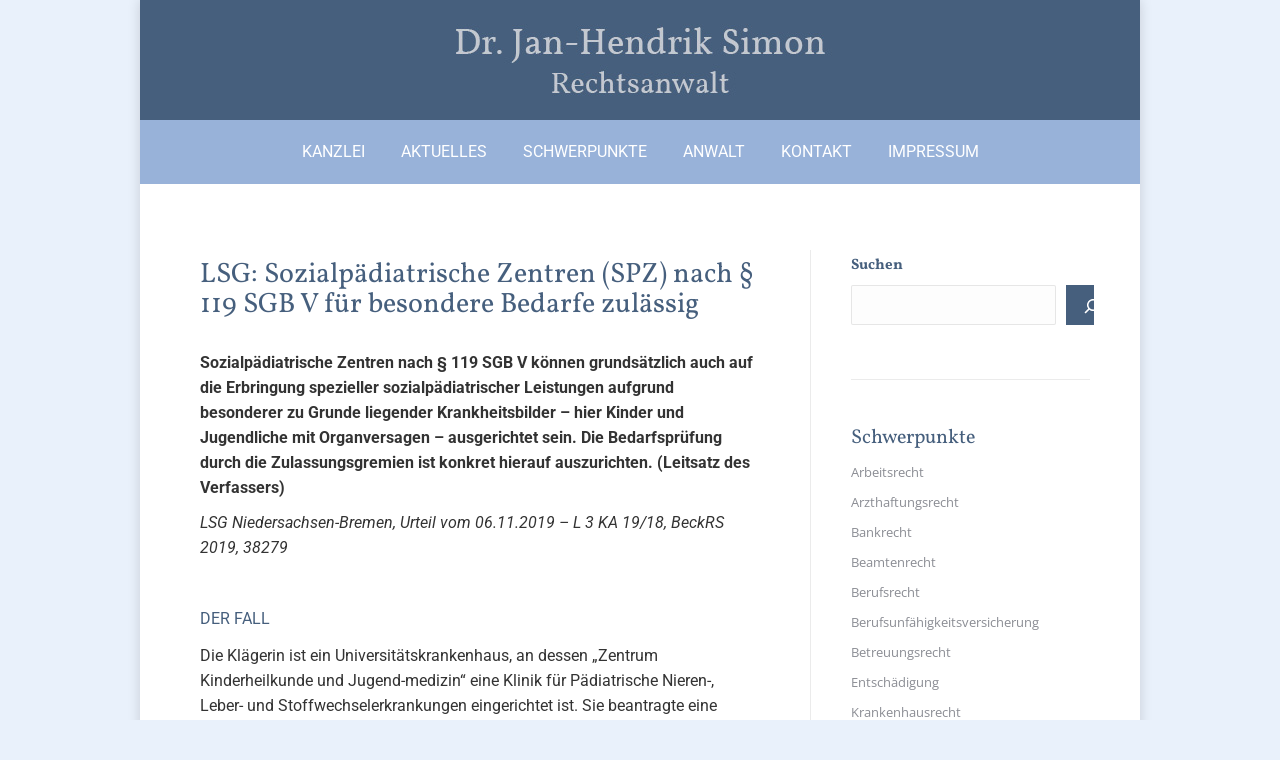

--- FILE ---
content_type: text/html; charset=UTF-8
request_url: https://kanzleisimon.de/lsg-sozialpaediatrische-zentren-und-besondere-bedarfe/
body_size: 21556
content:
<!DOCTYPE html>
<!--[if !(IE 6) | !(IE 7) | !(IE 8)  ]><!-->
<html lang="de" class="no-js">
<!--<![endif]-->
<head>
	<meta charset="UTF-8" />
				<meta name="viewport" content="width=device-width, initial-scale=1, maximum-scale=1, user-scalable=0"/>
				<link rel="profile" href="https://gmpg.org/xfn/11" />
	<meta name='robots' content='index, follow, max-image-preview:large, max-snippet:-1, max-video-preview:-1' />

	<!-- This site is optimized with the Yoast SEO plugin v25.9 - https://yoast.com/wordpress/plugins/seo/ -->
	<title>LSG: Sozialpädiatrische Zentren (SPZ) nach § 119 SGB V für besondere Bedarfe zulässig - Rechtsanwalt Simon - Hannover</title>
	<meta name="description" content="Rechtsanwalt Simon, Hannover: Sozialpädiatrische Zentren und die Erbringung spezieller sozialpädiatrischer Leistungen" />
	<link rel="canonical" href="https://kanzleisimon.de/lsg-sozialpaediatrische-zentren-und-besondere-bedarfe/" />
	<meta property="og:locale" content="de_DE" />
	<meta property="og:type" content="article" />
	<meta property="og:title" content="LSG: Sozialpädiatrische Zentren (SPZ) nach § 119 SGB V für besondere Bedarfe zulässig - Rechtsanwalt Simon - Hannover" />
	<meta property="og:description" content="Rechtsanwalt Simon, Hannover: Sozialpädiatrische Zentren und die Erbringung spezieller sozialpädiatrischer Leistungen" />
	<meta property="og:url" content="https://kanzleisimon.de/lsg-sozialpaediatrische-zentren-und-besondere-bedarfe/" />
	<meta property="og:site_name" content="Rechtsanwalt Simon - Hannover" />
	<meta property="article:published_time" content="2022-10-12T09:43:48+00:00" />
	<meta property="article:modified_time" content="2022-11-09T09:14:39+00:00" />
	<meta name="author" content="Jan-Hendrik Simon" />
	<meta name="twitter:card" content="summary_large_image" />
	<meta name="twitter:label1" content="Verfasst von" />
	<meta name="twitter:data1" content="Jan-Hendrik Simon" />
	<meta name="twitter:label2" content="Geschätzte Lesezeit" />
	<meta name="twitter:data2" content="8 Minuten" />
	<script type="application/ld+json" class="yoast-schema-graph">{"@context":"https://schema.org","@graph":[{"@type":"WebPage","@id":"https://kanzleisimon.de/lsg-sozialpaediatrische-zentren-und-besondere-bedarfe/","url":"https://kanzleisimon.de/lsg-sozialpaediatrische-zentren-und-besondere-bedarfe/","name":"LSG: Sozialpädiatrische Zentren (SPZ) nach § 119 SGB V für besondere Bedarfe zulässig - Rechtsanwalt Simon - Hannover","isPartOf":{"@id":"https://kanzleisimon.de/#website"},"datePublished":"2022-10-12T09:43:48+00:00","dateModified":"2022-11-09T09:14:39+00:00","author":{"@id":"https://kanzleisimon.de/#/schema/person/5be0e9089f2f2a1d84d664fa64faabe7"},"description":"Rechtsanwalt Simon, Hannover: Sozialpädiatrische Zentren und die Erbringung spezieller sozialpädiatrischer Leistungen","breadcrumb":{"@id":"https://kanzleisimon.de/lsg-sozialpaediatrische-zentren-und-besondere-bedarfe/#breadcrumb"},"inLanguage":"de","potentialAction":[{"@type":"ReadAction","target":["https://kanzleisimon.de/lsg-sozialpaediatrische-zentren-und-besondere-bedarfe/"]}]},{"@type":"BreadcrumbList","@id":"https://kanzleisimon.de/lsg-sozialpaediatrische-zentren-und-besondere-bedarfe/#breadcrumb","itemListElement":[{"@type":"ListItem","position":1,"name":"Startseite","item":"https://kanzleisimon.de/"},{"@type":"ListItem","position":2,"name":"LSG: Sozialpädiatrische Zentren (SPZ) nach § 119 SGB V für besondere Bedarfe zulässig"}]},{"@type":"WebSite","@id":"https://kanzleisimon.de/#website","url":"https://kanzleisimon.de/","name":"Rechtsanwalt Simon - Hannover","description":"Rechtsanwaltskanzlei","potentialAction":[{"@type":"SearchAction","target":{"@type":"EntryPoint","urlTemplate":"https://kanzleisimon.de/?s={search_term_string}"},"query-input":{"@type":"PropertyValueSpecification","valueRequired":true,"valueName":"search_term_string"}}],"inLanguage":"de"},{"@type":"Person","@id":"https://kanzleisimon.de/#/schema/person/5be0e9089f2f2a1d84d664fa64faabe7","name":"Jan-Hendrik Simon","url":"https://kanzleisimon.de/author/simon/"}]}</script>
	<!-- / Yoast SEO plugin. -->



<link rel="alternate" type="application/rss+xml" title="Rechtsanwalt Simon - Hannover &raquo; Feed" href="https://kanzleisimon.de/feed/" />
<link rel="alternate" type="application/rss+xml" title="Rechtsanwalt Simon - Hannover &raquo; Kommentar-Feed" href="https://kanzleisimon.de/comments/feed/" />
<link rel="alternate" type="application/rss+xml" title="Rechtsanwalt Simon - Hannover &raquo; Kommentar-Feed zu LSG: Sozialpädiatrische Zentren (SPZ) nach § 119 SGB V für besondere Bedarfe zulässig" href="https://kanzleisimon.de/lsg-sozialpaediatrische-zentren-und-besondere-bedarfe/feed/" />
<link rel="alternate" title="oEmbed (JSON)" type="application/json+oembed" href="https://kanzleisimon.de/wp-json/oembed/1.0/embed?url=https%3A%2F%2Fkanzleisimon.de%2Flsg-sozialpaediatrische-zentren-und-besondere-bedarfe%2F" />
<link rel="alternate" title="oEmbed (XML)" type="text/xml+oembed" href="https://kanzleisimon.de/wp-json/oembed/1.0/embed?url=https%3A%2F%2Fkanzleisimon.de%2Flsg-sozialpaediatrische-zentren-und-besondere-bedarfe%2F&#038;format=xml" />
<style id='wp-img-auto-sizes-contain-inline-css'>
img:is([sizes=auto i],[sizes^="auto," i]){contain-intrinsic-size:3000px 1500px}
/*# sourceURL=wp-img-auto-sizes-contain-inline-css */
</style>
<style id='wp-emoji-styles-inline-css'>

	img.wp-smiley, img.emoji {
		display: inline !important;
		border: none !important;
		box-shadow: none !important;
		height: 1em !important;
		width: 1em !important;
		margin: 0 0.07em !important;
		vertical-align: -0.1em !important;
		background: none !important;
		padding: 0 !important;
	}
/*# sourceURL=wp-emoji-styles-inline-css */
</style>
<style id='classic-theme-styles-inline-css'>
/*! This file is auto-generated */
.wp-block-button__link{color:#fff;background-color:#32373c;border-radius:9999px;box-shadow:none;text-decoration:none;padding:calc(.667em + 2px) calc(1.333em + 2px);font-size:1.125em}.wp-block-file__button{background:#32373c;color:#fff;text-decoration:none}
/*# sourceURL=/wp-includes/css/classic-themes.min.css */
</style>
<link rel='stylesheet' id='contact-form-7-css' href='https://kanzleisimon.de/wp-content/plugins/contact-form-7/includes/css/styles.css?ver=6.1.1' media='all' />
<link rel='stylesheet' id='the7-font-css' href='https://kanzleisimon.de/wp-content/themes/dt-the7/fonts/icomoon-the7-font/icomoon-the7-font.min.css?ver=12.8.1' media='all' />
<link rel='stylesheet' id='dt-web-fonts-css' href='//kanzleisimon.de/wp-content/uploads/omgf/dt-web-fonts/dt-web-fonts.css?ver=1659970832' media='all' />
<link rel='stylesheet' id='dt-main-css' href='https://kanzleisimon.de/wp-content/themes/dt-the7/css/main.min.css?ver=12.8.1' media='all' />
<style id='dt-main-inline-css'>
body #load {
  display: block;
  height: 100%;
  overflow: hidden;
  position: fixed;
  width: 100%;
  z-index: 9901;
  opacity: 1;
  visibility: visible;
  transition: all .35s ease-out;
}
.load-wrap {
  width: 100%;
  height: 100%;
  background-position: center center;
  background-repeat: no-repeat;
  text-align: center;
  display: -ms-flexbox;
  display: -ms-flex;
  display: flex;
  -ms-align-items: center;
  -ms-flex-align: center;
  align-items: center;
  -ms-flex-flow: column wrap;
  flex-flow: column wrap;
  -ms-flex-pack: center;
  -ms-justify-content: center;
  justify-content: center;
}
.load-wrap > svg {
  position: absolute;
  top: 50%;
  left: 50%;
  transform: translate(-50%,-50%);
}
#load {
  background: var(--the7-elementor-beautiful-loading-bg,#ffffff);
  --the7-beautiful-spinner-color2: var(--the7-beautiful-spinner-color,rgba(51,51,51,0.25));
}

/*# sourceURL=dt-main-inline-css */
</style>
<link rel='stylesheet' id='the7-custom-scrollbar-css' href='https://kanzleisimon.de/wp-content/themes/dt-the7/lib/custom-scrollbar/custom-scrollbar.min.css?ver=12.8.1' media='all' />
<link rel='stylesheet' id='the7-core-css' href='https://kanzleisimon.de/wp-content/plugins/dt-the7-core/assets/css/post-type.min.css?ver=2.7.11' media='all' />
<link rel='stylesheet' id='the7-css-vars-css' href='https://kanzleisimon.de/wp-content/uploads/the7-css/css-vars.css?ver=b3918bddd3c9' media='all' />
<link rel='stylesheet' id='dt-custom-css' href='https://kanzleisimon.de/wp-content/uploads/the7-css/custom.css?ver=b3918bddd3c9' media='all' />
<link rel='stylesheet' id='dt-media-css' href='https://kanzleisimon.de/wp-content/uploads/the7-css/media.css?ver=b3918bddd3c9' media='all' />
<link rel='stylesheet' id='the7-elements-css' href='https://kanzleisimon.de/wp-content/uploads/the7-css/post-type-dynamic.css?ver=b3918bddd3c9' media='all' />
<link rel='stylesheet' id='elementor-icons-css' href='https://kanzleisimon.de/wp-content/plugins/elementor/assets/lib/eicons/css/elementor-icons.min.css?ver=5.43.0' media='all' />
<link rel='stylesheet' id='elementor-frontend-css' href='https://kanzleisimon.de/wp-content/plugins/elementor/assets/css/frontend.min.css?ver=3.31.4' media='all' />
<style id='elementor-frontend-inline-css'>
.elementor-kit-9{--e-global-color-primary:#717171;--e-global-color-secondary:#54595F;--e-global-color-text:#7A7A7A;--e-global-color-accent:#465F7D;--e-global-color-14c49ff:#98B2D9;--e-global-typography-primary-font-family:"Vollkorn";--e-global-typography-primary-font-weight:600;--e-global-typography-secondary-font-family:"Vollkorn";--e-global-typography-secondary-font-weight:400;--e-global-typography-text-font-family:"Roboto";--e-global-typography-text-font-weight:400;--e-global-typography-text-font-style:normal;--e-global-typography-accent-font-family:"Vollkorn";--e-global-typography-accent-font-weight:500;--e-global-typography-accent-text-decoration:underline;}.elementor-section.elementor-section-boxed > .elementor-container{max-width:1180px;}.e-con{--container-max-width:1180px;}.elementor-widget:not(:last-child){margin-block-end:20px;}.elementor-element{--widgets-spacing:20px 20px;--widgets-spacing-row:20px;--widgets-spacing-column:20px;}{}h1.entry-title{display:var(--page-title-display);}@media(max-width:1024px){.elementor-section.elementor-section-boxed > .elementor-container{max-width:1024px;}.e-con{--container-max-width:1024px;}}@media(max-width:767px){.elementor-section.elementor-section-boxed > .elementor-container{max-width:767px;}.e-con{--container-max-width:767px;}}
/*# sourceURL=elementor-frontend-inline-css */
</style>
<link rel='stylesheet' id='font-awesome-5-all-css' href='https://kanzleisimon.de/wp-content/plugins/elementor/assets/lib/font-awesome/css/all.min.css?ver=3.31.4' media='all' />
<link rel='stylesheet' id='font-awesome-4-shim-css' href='https://kanzleisimon.de/wp-content/plugins/elementor/assets/lib/font-awesome/css/v4-shims.min.css?ver=3.31.4' media='all' />
<link rel='stylesheet' id='style-css' href='https://kanzleisimon.de/wp-content/themes/dt-the7/style.css?ver=12.8.1' media='all' />
<link rel='stylesheet' id='the7-elementor-global-css' href='https://kanzleisimon.de/wp-content/themes/dt-the7/css/compatibility/elementor/elementor-global.min.css?ver=12.8.1' media='all' />
<link rel='stylesheet' id='elementor-gf-local-vollkorn-css' href='//kanzleisimon.de/wp-content/uploads/omgf/elementor-gf-local-vollkorn/elementor-gf-local-vollkorn.css?ver=1659970832' media='all' />
<link rel='stylesheet' id='elementor-gf-local-roboto-css' href='//kanzleisimon.de/wp-content/uploads/omgf/elementor-gf-local-roboto/elementor-gf-local-roboto.css?ver=1659970832' media='all' />
<script src="https://kanzleisimon.de/wp-includes/js/jquery/jquery.min.js?ver=3.7.1" id="jquery-core-js"></script>
<script src="https://kanzleisimon.de/wp-includes/js/jquery/jquery-migrate.min.js?ver=3.4.1" id="jquery-migrate-js"></script>
<script id="dt-above-fold-js-extra">
var dtLocal = {"themeUrl":"https://kanzleisimon.de/wp-content/themes/dt-the7","passText":"Um diesen gesch\u00fctzten Eintrag anzusehen, geben Sie bitte das Passwort ein:","moreButtonText":{"loading":"Lade...","loadMore":"Mehr laden"},"postID":"833","ajaxurl":"https://kanzleisimon.de/wp-admin/admin-ajax.php","REST":{"baseUrl":"https://kanzleisimon.de/wp-json/the7/v1","endpoints":{"sendMail":"/send-mail"}},"contactMessages":{"required":"One or more fields have an error. Please check and try again.","terms":"Please accept the privacy policy.","fillTheCaptchaError":"Please, fill the captcha."},"captchaSiteKey":"","ajaxNonce":"7cc6a54109","pageData":"","themeSettings":{"smoothScroll":"off","lazyLoading":false,"desktopHeader":{"height":180},"ToggleCaptionEnabled":"disabled","ToggleCaption":"Navigation","floatingHeader":{"showAfter":94,"showMenu":true,"height":50,"logo":{"showLogo":false,"html":"","url":"https://kanzleisimon.de/"}},"topLine":{"floatingTopLine":{"logo":{"showLogo":false,"html":""}}},"mobileHeader":{"firstSwitchPoint":850,"secondSwitchPoint":778,"firstSwitchPointHeight":110,"secondSwitchPointHeight":60,"mobileToggleCaptionEnabled":"disabled","mobileToggleCaption":"Menu"},"stickyMobileHeaderFirstSwitch":{"logo":{"html":"\u003Cimg class=\" preload-me\" src=\"https://kanzleisimon.de/wp-content/uploads/2022/01/header2021-250.jpg\" srcset=\"https://kanzleisimon.de/wp-content/uploads/2022/01/header2021-250.jpg 250w\" width=\"250\" height=\"75\"   sizes=\"250px\" alt=\"Rechtsanwalt Simon - Hannover\" /\u003E"}},"stickyMobileHeaderSecondSwitch":{"logo":{"html":"\u003Cimg class=\" preload-me\" src=\"https://kanzleisimon.de/wp-content/uploads/2022/01/header2021-250.jpg\" srcset=\"https://kanzleisimon.de/wp-content/uploads/2022/01/header2021-250.jpg 250w\" width=\"250\" height=\"75\"   sizes=\"250px\" alt=\"Rechtsanwalt Simon - Hannover\" /\u003E"}},"sidebar":{"switchPoint":992},"boxedWidth":"1000px"},"elementor":{"settings":{"container_width":1180}}};
var dtShare = {"shareButtonText":{"facebook":"Share on Facebook","twitter":"Share on X","pinterest":"Pin it","linkedin":"Share on Linkedin","whatsapp":"Share on Whatsapp"},"overlayOpacity":"85"};
//# sourceURL=dt-above-fold-js-extra
</script>
<script src="https://kanzleisimon.de/wp-content/themes/dt-the7/js/above-the-fold.min.js?ver=12.8.1" id="dt-above-fold-js"></script>
<script src="https://kanzleisimon.de/wp-content/plugins/elementor/assets/lib/font-awesome/js/v4-shims.min.js?ver=3.31.4" id="font-awesome-4-shim-js"></script>
<link rel="EditURI" type="application/rsd+xml" title="RSD" href="https://kanzleisimon.de/xmlrpc.php?rsd" />
<meta name="generator" content="WordPress 6.9" />
<link rel='shortlink' href='https://kanzleisimon.de/?p=833' />
<link rel="pingback" href="https://kanzleisimon.de/xmlrpc.php">
<meta name="generator" content="Elementor 3.31.4; features: e_element_cache; settings: css_print_method-internal, google_font-enabled, font_display-auto">
			<style>
				.e-con.e-parent:nth-of-type(n+4):not(.e-lazyloaded):not(.e-no-lazyload),
				.e-con.e-parent:nth-of-type(n+4):not(.e-lazyloaded):not(.e-no-lazyload) * {
					background-image: none !important;
				}
				@media screen and (max-height: 1024px) {
					.e-con.e-parent:nth-of-type(n+3):not(.e-lazyloaded):not(.e-no-lazyload),
					.e-con.e-parent:nth-of-type(n+3):not(.e-lazyloaded):not(.e-no-lazyload) * {
						background-image: none !important;
					}
				}
				@media screen and (max-height: 640px) {
					.e-con.e-parent:nth-of-type(n+2):not(.e-lazyloaded):not(.e-no-lazyload),
					.e-con.e-parent:nth-of-type(n+2):not(.e-lazyloaded):not(.e-no-lazyload) * {
						background-image: none !important;
					}
				}
			</style>
			<script type="text/javascript" id="the7-loader-script">
document.addEventListener("DOMContentLoaded", function(event) {
	var load = document.getElementById("load");
	if(!load.classList.contains('loader-removed')){
		var removeLoading = setTimeout(function() {
			load.className += " loader-removed";
		}, 300);
	}
});
</script>
				<style id="wp-custom-css">
			


.sub-nav .menu-item i.fa,
.sub-nav .menu-item i.fas,
.sub-nav .menu-item i.far,
.sub-nav .menu-item i.fab {
	text-align: center;
	width: 1.25em;
}

.elementor-widget-container a:hover {text-decoration: underline!important;}
#footer a:hover {background-color: #98b2d9; color: #000 !important;}

.author, .data-link {display: none !important;}

.mini-post-img {
	visibility: hidden !important;
	width: 0 !important;
}
 
		</style>
		<style id='the7-custom-inline-css' type='text/css'>



</style>
<style id='wp-block-categories-inline-css'>
.wp-block-categories{box-sizing:border-box}.wp-block-categories.alignleft{margin-right:2em}.wp-block-categories.alignright{margin-left:2em}.wp-block-categories.wp-block-categories-dropdown.aligncenter{text-align:center}.wp-block-categories .wp-block-categories__label{display:block;width:100%}
/*# sourceURL=https://kanzleisimon.de/wp-includes/blocks/categories/style.min.css */
</style>
<style id='wp-block-heading-inline-css'>
h1:where(.wp-block-heading).has-background,h2:where(.wp-block-heading).has-background,h3:where(.wp-block-heading).has-background,h4:where(.wp-block-heading).has-background,h5:where(.wp-block-heading).has-background,h6:where(.wp-block-heading).has-background{padding:1.25em 2.375em}h1.has-text-align-left[style*=writing-mode]:where([style*=vertical-lr]),h1.has-text-align-right[style*=writing-mode]:where([style*=vertical-rl]),h2.has-text-align-left[style*=writing-mode]:where([style*=vertical-lr]),h2.has-text-align-right[style*=writing-mode]:where([style*=vertical-rl]),h3.has-text-align-left[style*=writing-mode]:where([style*=vertical-lr]),h3.has-text-align-right[style*=writing-mode]:where([style*=vertical-rl]),h4.has-text-align-left[style*=writing-mode]:where([style*=vertical-lr]),h4.has-text-align-right[style*=writing-mode]:where([style*=vertical-rl]),h5.has-text-align-left[style*=writing-mode]:where([style*=vertical-lr]),h5.has-text-align-right[style*=writing-mode]:where([style*=vertical-rl]),h6.has-text-align-left[style*=writing-mode]:where([style*=vertical-lr]),h6.has-text-align-right[style*=writing-mode]:where([style*=vertical-rl]){rotate:180deg}
/*# sourceURL=https://kanzleisimon.de/wp-includes/blocks/heading/style.min.css */
</style>
<style id='wp-block-search-inline-css'>
.wp-block-search__button{margin-left:10px;word-break:normal}.wp-block-search__button.has-icon{line-height:0}.wp-block-search__button svg{height:1.25em;min-height:24px;min-width:24px;width:1.25em;fill:currentColor;vertical-align:text-bottom}:where(.wp-block-search__button){border:1px solid #ccc;padding:6px 10px}.wp-block-search__inside-wrapper{display:flex;flex:auto;flex-wrap:nowrap;max-width:100%}.wp-block-search__label{width:100%}.wp-block-search.wp-block-search__button-only .wp-block-search__button{box-sizing:border-box;display:flex;flex-shrink:0;justify-content:center;margin-left:0;max-width:100%}.wp-block-search.wp-block-search__button-only .wp-block-search__inside-wrapper{min-width:0!important;transition-property:width}.wp-block-search.wp-block-search__button-only .wp-block-search__input{flex-basis:100%;transition-duration:.3s}.wp-block-search.wp-block-search__button-only.wp-block-search__searchfield-hidden,.wp-block-search.wp-block-search__button-only.wp-block-search__searchfield-hidden .wp-block-search__inside-wrapper{overflow:hidden}.wp-block-search.wp-block-search__button-only.wp-block-search__searchfield-hidden .wp-block-search__input{border-left-width:0!important;border-right-width:0!important;flex-basis:0;flex-grow:0;margin:0;min-width:0!important;padding-left:0!important;padding-right:0!important;width:0!important}:where(.wp-block-search__input){appearance:none;border:1px solid #949494;flex-grow:1;font-family:inherit;font-size:inherit;font-style:inherit;font-weight:inherit;letter-spacing:inherit;line-height:inherit;margin-left:0;margin-right:0;min-width:3rem;padding:8px;text-decoration:unset!important;text-transform:inherit}:where(.wp-block-search__button-inside .wp-block-search__inside-wrapper){background-color:#fff;border:1px solid #949494;box-sizing:border-box;padding:4px}:where(.wp-block-search__button-inside .wp-block-search__inside-wrapper) .wp-block-search__input{border:none;border-radius:0;padding:0 4px}:where(.wp-block-search__button-inside .wp-block-search__inside-wrapper) .wp-block-search__input:focus{outline:none}:where(.wp-block-search__button-inside .wp-block-search__inside-wrapper) :where(.wp-block-search__button){padding:4px 8px}.wp-block-search.aligncenter .wp-block-search__inside-wrapper{margin:auto}.wp-block[data-align=right] .wp-block-search.wp-block-search__button-only .wp-block-search__inside-wrapper{float:right}
/*# sourceURL=https://kanzleisimon.de/wp-includes/blocks/search/style.min.css */
</style>
<style id='wp-block-search-theme-inline-css'>
.wp-block-search .wp-block-search__label{font-weight:700}.wp-block-search__button{border:1px solid #ccc;padding:.375em .625em}
/*# sourceURL=https://kanzleisimon.de/wp-includes/blocks/search/theme.min.css */
</style>
<style id='wp-block-group-inline-css'>
.wp-block-group{box-sizing:border-box}:where(.wp-block-group.wp-block-group-is-layout-constrained){position:relative}
/*# sourceURL=https://kanzleisimon.de/wp-includes/blocks/group/style.min.css */
</style>
<style id='wp-block-group-theme-inline-css'>
:where(.wp-block-group.has-background){padding:1.25em 2.375em}
/*# sourceURL=https://kanzleisimon.de/wp-includes/blocks/group/theme.min.css */
</style>
<style id='global-styles-inline-css'>
:root{--wp--preset--aspect-ratio--square: 1;--wp--preset--aspect-ratio--4-3: 4/3;--wp--preset--aspect-ratio--3-4: 3/4;--wp--preset--aspect-ratio--3-2: 3/2;--wp--preset--aspect-ratio--2-3: 2/3;--wp--preset--aspect-ratio--16-9: 16/9;--wp--preset--aspect-ratio--9-16: 9/16;--wp--preset--color--black: #000000;--wp--preset--color--cyan-bluish-gray: #abb8c3;--wp--preset--color--white: #FFF;--wp--preset--color--pale-pink: #f78da7;--wp--preset--color--vivid-red: #cf2e2e;--wp--preset--color--luminous-vivid-orange: #ff6900;--wp--preset--color--luminous-vivid-amber: #fcb900;--wp--preset--color--light-green-cyan: #7bdcb5;--wp--preset--color--vivid-green-cyan: #00d084;--wp--preset--color--pale-cyan-blue: #8ed1fc;--wp--preset--color--vivid-cyan-blue: #0693e3;--wp--preset--color--vivid-purple: #9b51e0;--wp--preset--color--accent: #465f7d;--wp--preset--color--dark-gray: #111;--wp--preset--color--light-gray: #767676;--wp--preset--gradient--vivid-cyan-blue-to-vivid-purple: linear-gradient(135deg,rgb(6,147,227) 0%,rgb(155,81,224) 100%);--wp--preset--gradient--light-green-cyan-to-vivid-green-cyan: linear-gradient(135deg,rgb(122,220,180) 0%,rgb(0,208,130) 100%);--wp--preset--gradient--luminous-vivid-amber-to-luminous-vivid-orange: linear-gradient(135deg,rgb(252,185,0) 0%,rgb(255,105,0) 100%);--wp--preset--gradient--luminous-vivid-orange-to-vivid-red: linear-gradient(135deg,rgb(255,105,0) 0%,rgb(207,46,46) 100%);--wp--preset--gradient--very-light-gray-to-cyan-bluish-gray: linear-gradient(135deg,rgb(238,238,238) 0%,rgb(169,184,195) 100%);--wp--preset--gradient--cool-to-warm-spectrum: linear-gradient(135deg,rgb(74,234,220) 0%,rgb(151,120,209) 20%,rgb(207,42,186) 40%,rgb(238,44,130) 60%,rgb(251,105,98) 80%,rgb(254,248,76) 100%);--wp--preset--gradient--blush-light-purple: linear-gradient(135deg,rgb(255,206,236) 0%,rgb(152,150,240) 100%);--wp--preset--gradient--blush-bordeaux: linear-gradient(135deg,rgb(254,205,165) 0%,rgb(254,45,45) 50%,rgb(107,0,62) 100%);--wp--preset--gradient--luminous-dusk: linear-gradient(135deg,rgb(255,203,112) 0%,rgb(199,81,192) 50%,rgb(65,88,208) 100%);--wp--preset--gradient--pale-ocean: linear-gradient(135deg,rgb(255,245,203) 0%,rgb(182,227,212) 50%,rgb(51,167,181) 100%);--wp--preset--gradient--electric-grass: linear-gradient(135deg,rgb(202,248,128) 0%,rgb(113,206,126) 100%);--wp--preset--gradient--midnight: linear-gradient(135deg,rgb(2,3,129) 0%,rgb(40,116,252) 100%);--wp--preset--font-size--small: 13px;--wp--preset--font-size--medium: 20px;--wp--preset--font-size--large: 36px;--wp--preset--font-size--x-large: 42px;--wp--preset--spacing--20: 0.44rem;--wp--preset--spacing--30: 0.67rem;--wp--preset--spacing--40: 1rem;--wp--preset--spacing--50: 1.5rem;--wp--preset--spacing--60: 2.25rem;--wp--preset--spacing--70: 3.38rem;--wp--preset--spacing--80: 5.06rem;--wp--preset--shadow--natural: 6px 6px 9px rgba(0, 0, 0, 0.2);--wp--preset--shadow--deep: 12px 12px 50px rgba(0, 0, 0, 0.4);--wp--preset--shadow--sharp: 6px 6px 0px rgba(0, 0, 0, 0.2);--wp--preset--shadow--outlined: 6px 6px 0px -3px rgb(255, 255, 255), 6px 6px rgb(0, 0, 0);--wp--preset--shadow--crisp: 6px 6px 0px rgb(0, 0, 0);}:where(.is-layout-flex){gap: 0.5em;}:where(.is-layout-grid){gap: 0.5em;}body .is-layout-flex{display: flex;}.is-layout-flex{flex-wrap: wrap;align-items: center;}.is-layout-flex > :is(*, div){margin: 0;}body .is-layout-grid{display: grid;}.is-layout-grid > :is(*, div){margin: 0;}:where(.wp-block-columns.is-layout-flex){gap: 2em;}:where(.wp-block-columns.is-layout-grid){gap: 2em;}:where(.wp-block-post-template.is-layout-flex){gap: 1.25em;}:where(.wp-block-post-template.is-layout-grid){gap: 1.25em;}.has-black-color{color: var(--wp--preset--color--black) !important;}.has-cyan-bluish-gray-color{color: var(--wp--preset--color--cyan-bluish-gray) !important;}.has-white-color{color: var(--wp--preset--color--white) !important;}.has-pale-pink-color{color: var(--wp--preset--color--pale-pink) !important;}.has-vivid-red-color{color: var(--wp--preset--color--vivid-red) !important;}.has-luminous-vivid-orange-color{color: var(--wp--preset--color--luminous-vivid-orange) !important;}.has-luminous-vivid-amber-color{color: var(--wp--preset--color--luminous-vivid-amber) !important;}.has-light-green-cyan-color{color: var(--wp--preset--color--light-green-cyan) !important;}.has-vivid-green-cyan-color{color: var(--wp--preset--color--vivid-green-cyan) !important;}.has-pale-cyan-blue-color{color: var(--wp--preset--color--pale-cyan-blue) !important;}.has-vivid-cyan-blue-color{color: var(--wp--preset--color--vivid-cyan-blue) !important;}.has-vivid-purple-color{color: var(--wp--preset--color--vivid-purple) !important;}.has-black-background-color{background-color: var(--wp--preset--color--black) !important;}.has-cyan-bluish-gray-background-color{background-color: var(--wp--preset--color--cyan-bluish-gray) !important;}.has-white-background-color{background-color: var(--wp--preset--color--white) !important;}.has-pale-pink-background-color{background-color: var(--wp--preset--color--pale-pink) !important;}.has-vivid-red-background-color{background-color: var(--wp--preset--color--vivid-red) !important;}.has-luminous-vivid-orange-background-color{background-color: var(--wp--preset--color--luminous-vivid-orange) !important;}.has-luminous-vivid-amber-background-color{background-color: var(--wp--preset--color--luminous-vivid-amber) !important;}.has-light-green-cyan-background-color{background-color: var(--wp--preset--color--light-green-cyan) !important;}.has-vivid-green-cyan-background-color{background-color: var(--wp--preset--color--vivid-green-cyan) !important;}.has-pale-cyan-blue-background-color{background-color: var(--wp--preset--color--pale-cyan-blue) !important;}.has-vivid-cyan-blue-background-color{background-color: var(--wp--preset--color--vivid-cyan-blue) !important;}.has-vivid-purple-background-color{background-color: var(--wp--preset--color--vivid-purple) !important;}.has-black-border-color{border-color: var(--wp--preset--color--black) !important;}.has-cyan-bluish-gray-border-color{border-color: var(--wp--preset--color--cyan-bluish-gray) !important;}.has-white-border-color{border-color: var(--wp--preset--color--white) !important;}.has-pale-pink-border-color{border-color: var(--wp--preset--color--pale-pink) !important;}.has-vivid-red-border-color{border-color: var(--wp--preset--color--vivid-red) !important;}.has-luminous-vivid-orange-border-color{border-color: var(--wp--preset--color--luminous-vivid-orange) !important;}.has-luminous-vivid-amber-border-color{border-color: var(--wp--preset--color--luminous-vivid-amber) !important;}.has-light-green-cyan-border-color{border-color: var(--wp--preset--color--light-green-cyan) !important;}.has-vivid-green-cyan-border-color{border-color: var(--wp--preset--color--vivid-green-cyan) !important;}.has-pale-cyan-blue-border-color{border-color: var(--wp--preset--color--pale-cyan-blue) !important;}.has-vivid-cyan-blue-border-color{border-color: var(--wp--preset--color--vivid-cyan-blue) !important;}.has-vivid-purple-border-color{border-color: var(--wp--preset--color--vivid-purple) !important;}.has-vivid-cyan-blue-to-vivid-purple-gradient-background{background: var(--wp--preset--gradient--vivid-cyan-blue-to-vivid-purple) !important;}.has-light-green-cyan-to-vivid-green-cyan-gradient-background{background: var(--wp--preset--gradient--light-green-cyan-to-vivid-green-cyan) !important;}.has-luminous-vivid-amber-to-luminous-vivid-orange-gradient-background{background: var(--wp--preset--gradient--luminous-vivid-amber-to-luminous-vivid-orange) !important;}.has-luminous-vivid-orange-to-vivid-red-gradient-background{background: var(--wp--preset--gradient--luminous-vivid-orange-to-vivid-red) !important;}.has-very-light-gray-to-cyan-bluish-gray-gradient-background{background: var(--wp--preset--gradient--very-light-gray-to-cyan-bluish-gray) !important;}.has-cool-to-warm-spectrum-gradient-background{background: var(--wp--preset--gradient--cool-to-warm-spectrum) !important;}.has-blush-light-purple-gradient-background{background: var(--wp--preset--gradient--blush-light-purple) !important;}.has-blush-bordeaux-gradient-background{background: var(--wp--preset--gradient--blush-bordeaux) !important;}.has-luminous-dusk-gradient-background{background: var(--wp--preset--gradient--luminous-dusk) !important;}.has-pale-ocean-gradient-background{background: var(--wp--preset--gradient--pale-ocean) !important;}.has-electric-grass-gradient-background{background: var(--wp--preset--gradient--electric-grass) !important;}.has-midnight-gradient-background{background: var(--wp--preset--gradient--midnight) !important;}.has-small-font-size{font-size: var(--wp--preset--font-size--small) !important;}.has-medium-font-size{font-size: var(--wp--preset--font-size--medium) !important;}.has-large-font-size{font-size: var(--wp--preset--font-size--large) !important;}.has-x-large-font-size{font-size: var(--wp--preset--font-size--x-large) !important;}
/*# sourceURL=global-styles-inline-css */
</style>
</head>
<body id="the7-body" class="wp-singular post-template-default single single-post postid-833 single-format-standard wp-embed-responsive wp-theme-dt-the7 the7-core-ver-2.7.11 no-comments title-off boxed-layout dt-responsive-on right-mobile-menu-close-icon ouside-menu-close-icon mobile-hamburger-close-bg-enable mobile-hamburger-close-bg-hover-enable  rotate-medium-mobile-menu-close-icon fade-medium-menu-close-icon srcset-enabled btn-flat custom-btn-color custom-btn-hover-color phantom-sticky phantom-disable-decoration phantom-logo-off sticky-mobile-header top-header first-switch-logo-center first-switch-menu-right second-switch-logo-center second-switch-menu-right right-mobile-menu layzr-loading-on no-avatars popup-message-style the7-ver-12.8.1 elementor-default elementor-kit-9 elementor-page elementor-page-833">
<!-- The7 12.8.1 -->
<div id="load" class="spinner-loader">
	<div class="load-wrap"><style type="text/css">
    [class*="the7-spinner-animate-"]{
        animation: spinner-animation 1s cubic-bezier(1,1,1,1) infinite;
        x:46.5px;
        y:40px;
        width:7px;
        height:20px;
        fill:var(--the7-beautiful-spinner-color2);
        opacity: 0.2;
    }
    .the7-spinner-animate-2{
        animation-delay: 0.083s;
    }
    .the7-spinner-animate-3{
        animation-delay: 0.166s;
    }
    .the7-spinner-animate-4{
         animation-delay: 0.25s;
    }
    .the7-spinner-animate-5{
         animation-delay: 0.33s;
    }
    .the7-spinner-animate-6{
         animation-delay: 0.416s;
    }
    .the7-spinner-animate-7{
         animation-delay: 0.5s;
    }
    .the7-spinner-animate-8{
         animation-delay: 0.58s;
    }
    .the7-spinner-animate-9{
         animation-delay: 0.666s;
    }
    .the7-spinner-animate-10{
         animation-delay: 0.75s;
    }
    .the7-spinner-animate-11{
        animation-delay: 0.83s;
    }
    .the7-spinner-animate-12{
        animation-delay: 0.916s;
    }
    @keyframes spinner-animation{
        from {
            opacity: 1;
        }
        to{
            opacity: 0;
        }
    }
</style>
<svg width="75px" height="75px" xmlns="http://www.w3.org/2000/svg" viewBox="0 0 100 100" preserveAspectRatio="xMidYMid">
	<rect class="the7-spinner-animate-1" rx="5" ry="5" transform="rotate(0 50 50) translate(0 -30)"></rect>
	<rect class="the7-spinner-animate-2" rx="5" ry="5" transform="rotate(30 50 50) translate(0 -30)"></rect>
	<rect class="the7-spinner-animate-3" rx="5" ry="5" transform="rotate(60 50 50) translate(0 -30)"></rect>
	<rect class="the7-spinner-animate-4" rx="5" ry="5" transform="rotate(90 50 50) translate(0 -30)"></rect>
	<rect class="the7-spinner-animate-5" rx="5" ry="5" transform="rotate(120 50 50) translate(0 -30)"></rect>
	<rect class="the7-spinner-animate-6" rx="5" ry="5" transform="rotate(150 50 50) translate(0 -30)"></rect>
	<rect class="the7-spinner-animate-7" rx="5" ry="5" transform="rotate(180 50 50) translate(0 -30)"></rect>
	<rect class="the7-spinner-animate-8" rx="5" ry="5" transform="rotate(210 50 50) translate(0 -30)"></rect>
	<rect class="the7-spinner-animate-9" rx="5" ry="5" transform="rotate(240 50 50) translate(0 -30)"></rect>
	<rect class="the7-spinner-animate-10" rx="5" ry="5" transform="rotate(270 50 50) translate(0 -30)"></rect>
	<rect class="the7-spinner-animate-11" rx="5" ry="5" transform="rotate(300 50 50) translate(0 -30)"></rect>
	<rect class="the7-spinner-animate-12" rx="5" ry="5" transform="rotate(330 50 50) translate(0 -30)"></rect>
</svg></div>
</div>
<div id="page" class="boxed">
	<a class="skip-link screen-reader-text" href="#content">Zum Inhalt springen</a>

<div class="masthead classic-header center bg-behind-menu logo-center full-height medium-mobile-menu-icon dt-parent-menu-clickable show-sub-menu-on-hover show-device-logo show-mobile-logo" >

	<div class="top-bar top-bar-empty top-bar-line-hide">
	<div class="top-bar-bg" ></div>
	<div class="mini-widgets left-widgets"></div><div class="mini-widgets right-widgets"></div></div>

	<header class="header-bar" role="banner">

		<div class="branding">
	<div id="site-title" class="assistive-text">Rechtsanwalt Simon &#8211; Hannover</div>
	<div id="site-description" class="assistive-text">Rechtsanwaltskanzlei</div>
	<a class="" href="https://kanzleisimon.de/"><img class=" preload-me" src="https://kanzleisimon.de/wp-content/uploads/2021/09/header2021-3.jpg" srcset="https://kanzleisimon.de/wp-content/uploads/2021/09/header2021-3.jpg 400w" width="400" height="120"   sizes="400px" alt="Rechtsanwalt Simon - Hannover" /><img class="mobile-logo preload-me" src="https://kanzleisimon.de/wp-content/uploads/2022/01/header2021-250.jpg" srcset="https://kanzleisimon.de/wp-content/uploads/2022/01/header2021-250.jpg 250w" width="250" height="75"   sizes="250px" alt="Rechtsanwalt Simon - Hannover" /></a><div class="mini-widgets"></div><div class="mini-widgets"></div></div>

		<nav class="navigation">

			<ul id="primary-menu" class="main-nav outside-item-remove-margin"><li class="menu-item menu-item-type-post_type menu-item-object-page menu-item-home menu-item-63 first depth-0"><a href='https://kanzleisimon.de/' data-level='1'><span class="menu-item-text"><span class="menu-text">Kanzlei</span></span></a></li> <li class="menu-item menu-item-type-post_type menu-item-object-page menu-item-478 depth-0"><a href='https://kanzleisimon.de/aktuell/' data-level='1'><span class="menu-item-text"><span class="menu-text">Aktuelles</span></span></a></li> <li class="menu-item menu-item-type-post_type menu-item-object-page menu-item-202 depth-0"><a href='https://kanzleisimon.de/schwerpunkte/' data-level='1'><span class="menu-item-text"><span class="menu-text">Schwerpunkte</span></span></a></li> <li class="menu-item menu-item-type-post_type menu-item-object-page menu-item-64 depth-0"><a href='https://kanzleisimon.de/anwalt/' data-level='1'><span class="menu-item-text"><span class="menu-text">Anwalt</span></span></a></li> <li class="menu-item menu-item-type-post_type menu-item-object-page menu-item-65 depth-0"><a href='https://kanzleisimon.de/kontakt/' data-level='1'><span class="menu-item-text"><span class="menu-text">Kontakt</span></span></a></li> <li class="menu-item menu-item-type-post_type menu-item-object-page menu-item-66 last depth-0"><a href='https://kanzleisimon.de/impressum/' data-level='1'><span class="menu-item-text"><span class="menu-text">Impressum</span></span></a></li> </ul>
			
		</nav>

	</header>

</div>
<div role="navigation" aria-label="Main Menu" class="dt-mobile-header mobile-menu-show-divider">
	<div class="dt-close-mobile-menu-icon" aria-label="Close" role="button" tabindex="0"><div class="close-line-wrap"><span class="close-line"></span><span class="close-line"></span><span class="close-line"></span></div></div>	<ul id="mobile-menu" class="mobile-main-nav">
		<li class="menu-item menu-item-type-post_type menu-item-object-page menu-item-home menu-item-63 first depth-0"><a href='https://kanzleisimon.de/' data-level='1'><span class="menu-item-text"><span class="menu-text">Kanzlei</span></span></a></li> <li class="menu-item menu-item-type-post_type menu-item-object-page menu-item-478 depth-0"><a href='https://kanzleisimon.de/aktuell/' data-level='1'><span class="menu-item-text"><span class="menu-text">Aktuelles</span></span></a></li> <li class="menu-item menu-item-type-post_type menu-item-object-page menu-item-202 depth-0"><a href='https://kanzleisimon.de/schwerpunkte/' data-level='1'><span class="menu-item-text"><span class="menu-text">Schwerpunkte</span></span></a></li> <li class="menu-item menu-item-type-post_type menu-item-object-page menu-item-64 depth-0"><a href='https://kanzleisimon.de/anwalt/' data-level='1'><span class="menu-item-text"><span class="menu-text">Anwalt</span></span></a></li> <li class="menu-item menu-item-type-post_type menu-item-object-page menu-item-65 depth-0"><a href='https://kanzleisimon.de/kontakt/' data-level='1'><span class="menu-item-text"><span class="menu-text">Kontakt</span></span></a></li> <li class="menu-item menu-item-type-post_type menu-item-object-page menu-item-66 last depth-0"><a href='https://kanzleisimon.de/impressum/' data-level='1'><span class="menu-item-text"><span class="menu-text">Impressum</span></span></a></li> 	</ul>
	<div class='mobile-mini-widgets-in-menu'></div>
</div>




<div id="main" class="sidebar-right sidebar-divider-vertical">

	
	<div class="main-gradient"></div>
	<div class="wf-wrap">
	<div class="wf-container-main">

	

			<div id="content" class="content" role="main">

				
<article id="post-833" class="single-postlike post-833 post type-post status-publish format-standard hentry category-medizinrecht category-sozialversicherungsrecht">

	<div class="entry-content">		<div data-elementor-type="wp-post" data-elementor-id="833" class="elementor elementor-833">
						<section class="elementor-section elementor-top-section elementor-element elementor-element-2ec83a3 elementor-section-boxed elementor-section-height-default elementor-section-height-default" data-id="2ec83a3" data-element_type="section">
						<div class="elementor-container elementor-column-gap-default">
					<div class="elementor-column elementor-col-100 elementor-top-column elementor-element elementor-element-aeb4102" data-id="aeb4102" data-element_type="column">
			<div class="elementor-widget-wrap elementor-element-populated">
						<div class="elementor-element elementor-element-e43f2d9 elementor-widget elementor-widget-text-editor" data-id="e43f2d9" data-element_type="widget" data-widget_type="text-editor.default">
				<div class="elementor-widget-container">
									<h1>LSG: Sozialpädiatrische Zentren (SPZ) nach § 119 SGB V für besondere Bedarfe zulässig</h1>								</div>
				</div>
					</div>
		</div>
					</div>
		</section>
				<section class="elementor-section elementor-top-section elementor-element elementor-element-2010db6 elementor-section-boxed elementor-section-height-default elementor-section-height-default" data-id="2010db6" data-element_type="section">
						<div class="elementor-container elementor-column-gap-default">
					<div class="elementor-column elementor-col-100 elementor-top-column elementor-element elementor-element-6d184c6" data-id="6d184c6" data-element_type="column">
			<div class="elementor-widget-wrap elementor-element-populated">
						<div class="elementor-element elementor-element-87816b9 elementor-widget elementor-widget-text-editor" data-id="87816b9" data-element_type="widget" data-widget_type="text-editor.default">
				<div class="elementor-widget-container">
									<p><strong>Sozialpädiatrische Zentren nach § </strong><strong>119</strong><strong> SGB V können grundsätzlich auch auf die Erbringung spezieller sozialpädiatrischer Leistungen aufgrund besonderer zu Grunde liegender Krankheitsbilder – hier Kinder und Jugendliche mit Organversagen – ausgerichtet sein. Die Bedarfsprüfung durch die Zulassungsgremien ist konkret hierauf auszurichten. (Leitsatz des Verfassers)</strong></p><p><em>LSG Niedersachsen-Bremen, Urteil vom 06.11.2019 &#8211; L 3 KA 19/18, BeckRS 2019, 38279</em></p><p> </p><h3>Der Fall</h3><p>Die Klägerin ist ein Universitätskrankenhaus, an dessen „Zentrum Kinderheilkunde und Jugend-medizin“ eine Klinik für Pädiatrische Nieren-, Leber- und Stoffwechselerkrankungen eingerichtet ist. Sie beantragte eine Ermächtigung für ein an diese Klinik angebundenes SPZ für Kinder mit Organversagen („SPZ-OV“). Um eine adäquate und frühzeitige Erkennung der besonderen psychosozialen und emotionalen Probleme von chronisch kranken Kindern und Jugendlichen mit Organversagen und eine Entwicklung darauf ausgerichteter Therapiestrategien zu gewährleisten, sei ein speziell auf diese Fragestellungen ausgerichtetes SPZ erforderlich. Diese Patientengruppe bedürfe einer besonderen Beobachtung und Behandlung, die integrativ mit den Organspezialisten der Kinderklinik der Klägerin erfolgen müsse. Dazu gehöre auch eine psychosoziale Betreuung durch mit den speziellen Anforderungen und Problemen der betroffenen Kinder erfahrene Ärzte und Therapeuten. </p><p>Zum Antrag der Klägerin holte der Zulassungsausschuss Stellungnahmen zweier weiterer bestehender SPZ ein, die jeweils angaben, dass sie die im Antrag aufgeführten Leistungen erbringen könnten und hierfür freie Kapazitäten bestünden. Die (Landesverbände der) Krankenkassen und Ersatzkassen hielten die Ermächtigung eines SPZ am Standort der Klägerin in einer gemeinsamen Stellungnahme nicht für erforderlich, da eine ausreichende sozialpädiatrische Versorgung sichergestellt sei. Zudem sei die angegebene Zahl von etwa 200 Neupatienten jährlich für die Auslastung selbst eines Behandlerteams zu wenig.</p><p>Der Zulassungsausschuss lehnte die Erteilung einer Ermächtigung für ein SPZ-OV dann mit der Begründung ab, dass eine ausreichende sozialpädiatrische Behandlung von Kindern und Jugendlichen mit akutem oder chronischem Organversagen sichergestellt sei. Das folge im Wesentlichen schon aus den plausiblen Angaben der beiden befragten ermächtigten SPZ.</p><p>Die Klägerin legte Widerspruch ein u. a. mit der Begründung, dass an den befragten beiden SPZen zwar fraglos eine fachliche Kompetenz in der Diagnostik und Therapie allgemeiner Entwicklungsstörungen bei Kindern bestehe. In der Diagnostik und Therapie von Teilhabestörungen bei Kindern und Jugendlichen nach Organversagen müsse das Behandlerteam aber zusätzlich über ein Verständnis für die komplexen somatischen Erkrankungen verfügen. Das sei bei der Klägerin aufgrund langjähriger Erfahrungen in der Transplantationsmedizin gewährleistet.</p><p>Zur Unterstützung ihres Widerspruchs legte die Klägerin Stellungnahmen des Obmanns der Kinder- und Jugendärzte in der Region sowie von verschiedenen Selbsthilfevereinen vor, die die Einrichtung des von der Klägerin geplanten SPZ-OV befürworten.</p><p>Der beklagte Berufungsausschuss wies den Widerspruch zurück. Das von der Klägerin geplante, speziell auf Kinder mit Organversagen ausgerichtete SPZ werde dem umfassenden Anspruch eines SPZ nicht gerecht, zumal die vorhandenen SPZ die gesetzlich geforderten Aufgaben eines SPZ auch für den von der Klägerin benannten Personenkreis übernehmen könnten. Daran ließen die ein-geholten Stellungnahmen keinen Zweifel.</p><p>Das SG wies die Klage mit folgender Begründung ab: Beide vom Zulassungsausschuss befragten SPZ behandelten Kinder mit Entwicklungsstörungen jeglicher Ätiologie. Die Kammer sehe keinen Anlass, diesen Vortrag der beiden Zentren im Hinblick auf Eignung und Kapazität in Zweifel zu ziehen.</p><p>Gegen das Urteil des Sozialgerichts hat die Klägerin Berufung eingelegt. Sie rügt eine fehlerhafte Beurteilung der Bedarfssituation hinsichtlich eines eigenständigen SPZ-OV. Die Befragung der beiden bestehenden SPZ sei dafür – zumal ja unterschiedliche entgegenstehende Stellungnahmen Dritter vorgelegt worden waren – nicht ausreichend gewesen.</p><p> </p><h3>Die Entscheidung</h3><p>Die Berufung der Klägerin ist zulässig und begründet. Der beklagte Berufungsausschuss muss neu entscheiden.</p><p>Bei der Beurteilung des Bedarfs und der Sicherstellung der sozialpädiatrischen Versorgung kommt den fachkundig besetzten Zulassungsgremien ein gerichtlich nur eingeschränkt überprüfbarer Beurteilungsspielraum zu. Die gerichtliche Kontrolle beschränkt sich darauf, ob der Entscheidung des Berufungsausschusses ein richtig und vollständig ermittelter Sachverhalt zugrunde liegt, ob die durch Auslegung der in § 119 Abs. 1 SGB V verwendeten unbestimmten Rechtsbegriffe (Gewähr für eine „leistungsfähige und wirtschaftliche Behandlung“, Notwendigkeit der Ermächtigung für eine „ausreichende sozialpädiatrische Behandlung“) zu ermittelnden Grenzen eingehalten und die Subsumtionserwägungen so hinreichend in der Begründung der Entscheidung verdeutlicht wurden, dass die zutreffende Anwendung der Beurteilungsmaßstäbe erkennbar und nachvollziehbar ist.</p><p>Diesen Anforderungen wird der angefochtene Beschluss des Beklagten nicht gerecht.</p><p>Entgegen der Annahme des Beklagten steht einer Erteilung der Ermächtigung nicht schon der Umstand entgegen, dass die Klägerin in dem von ihr geplanten SPZ spezialisierte sozialpädiatrische Leistungen für Kinder und Jugendliche mit Organversagen erbringen möchte.</p><p>Nach § 119 Abs. 2 Satz 1 SGB V ist die Behandlung durch SPZen auf diejenigen Kinder auszurichten, die wegen der Art, Schwere oder Dauer ihrer Krankheit oder einer drohenden Krankheit nicht von geeigneten Ärzten oder in geeigneten Frühförderstellen behandelt werden können. Die Ermächtigung ist gemäß § 119 Abs. 1 Satz 2 SGB V zu erteilen, „soweit und solange“ sie notwendig ist, um eine ausreichende sozialpädiatrische Behandlung sicherzustellen.</p><p>Schon der Wortlaut dieser gesetzlichen Vorgaben legt es nahe, dass die Zulassungsgremien den Umfang des sozialpädiatrischen Behandlungsbedarfs im Einzelfall nicht nur in quantitativer, sondern auch in qualitativer Hinsicht festzustellen haben. Danach ist auch ein Bedarf in einem spezialisierten Teilbereich der Sozialpädiatrie denkbar, der (vergleichbar mit einem qualitativ-speziellen Bedarf bei den Ermächtigungen nach § 116 SGB V) als Grundlage der Ermächtigung eines SPZ in Betracht kommt.</p><p>In Übereinstimmung mit dieser Annahme haben die Zulassungsgremien einzelfallbezogen Gegenstand und Umfang der Ermächtigung zu konkretisieren und entsprechend dem ermittelten Bedarf im Ermächtigungsbescheid festzulegen. Nach überwiegender Auffassung ist insoweit eine Bezeichnung der betroffenen Krankheitsbilder im Ermächtigungsbescheid erforderlich. Dieser möglichen und nach den gesetzlichen Vorgaben („soweit und solange sie notwendig ist“) regelmäßig sogar gebotenen Beschränkung des ambulanten Behandlungsauftrags steht der vom Beklagten angeführte „umfassende Anspruch eines SPZ“ nicht entgegen. Die dazu in seinem Beschluss herangezogenen Maßgaben des &#8211; rechtlich ohnehin nicht verbindlichen – „Altöttinger Papiers“ beziehen sich vielmehr auf die ganzheitliche Sichtweise unter Einbeziehung und Würdigung des Kindes bzw. Jugendlichen, seiner Familie und des sozialen Umfelds sowie auf die spezielle Konzeption eines SPZ, für die eine interdisziplinäre Zusammenarbeit in einem multiprofessionellen Team charakteristisch ist.</p><p>Zu prüfen ist der Bedarf für die von der Klägerin geplanten hochspezialisierten Leistungen im Einzugsbereich des zu errichtenden SPZ besteht. Lässt sich das bejahen &#8211; wofür die plausiblen Darlegungen der Klägerin sprechen -, muss ein solcher Bedarf in einem weiteren Schritt quantifiziert werden.</p><p>Zur Feststellung des Bedarfs in quantitativer Hinsicht sind insbesondere die vom Zulassungsausschuss eingeholten Stellungnahmen der SPZen und der (Verbände der) Krankenkassen  und Ersatzkasse unzureichend, weil diese weder in Bezug auf die Anzahl der Patienten mit Organversagen noch hinsichtlich des sozial-pädiatrischen Behandlungsbedarfs im Allgemeinen substantiierte Angabe enthalten. Gleichzeitig bestehen nach den bisherigen Ermittlungsergebnissen keine Anhaltspunkte dafür, dass von vornherein kein nennenswerter Bedarf für die Leistungen eines SPZ-OV bestehen könnte.</p><p>Ausgehend von dieser unzureichenden Sachaufklärung hat der Beklagte &#8211; wie bereits zuvor der Zulassungsausschuss &#8211; überhaupt keine Feststellung dazu getroffen, von welchem Bedarf an sozialpädiatrischen Leistungen für Kinder und Jugendliche mit Organversagen im Einzugsbereich des von der Klägerin geplanten SPZ er ausgeht. Das mag zwar im Hinblick auf seine Rechtsauffassung, wonach eine Beschränkung der Ermächtigung auf solche Behandlungsfälle von vornherein nicht in Betracht kommt, als folgerichtig erscheinen. Da diese Auffassung aus den oben dargelegten Gründen aber unzutreffend ist, stellt sich seine Entscheidung bereits in dieser Hinsicht als beurteilungsfehlerhaft dar.</p><p> </p><h3>Praxishinweise</h3><p>1. Der Senat stellt klar, dass sich aus § 119 SGB V und den zu Rate gezogenen ergänzenden Unterlagen und Informationen keinerlei unterstützende Hinweise für die vorliegend von den Zulassungsgremien vertretene Auffassung entnehmen lassen, dass SPZen für besondere indikationsspezifische Bedarfe unzulässig wären. </p><p>2. SPZ mit besonderer indikationsspezifischer Ausrichtung sind grundsätzlich zulässig. Die Zulassungsgremien haben den Bedarf anhand der vorliegenden und ggf. im Rahmen ihrer Zuständigkeit einzuholenden weiteren Informationen zu ermitteln und ihrer Entscheidung zu Grunde zu legen.</p><p>3. Die Entscheidung ist insbesondere aus Versorgungsgesichtspunkten zu begrüßen. In einer sich fortentwickelnden Jugendmedizin mit neuen Behandlungsmöglichkeiten und -schwerpunkten müssen die Zulassungsgremien etwaige neu entstehende Bedarfe angemessen in Ihre Beurteilungs- und Ermessensentscheidungen einbeziehen.</p>								</div>
				</div>
					</div>
		</div>
					</div>
		</section>
				</div>
		</div><div class="post-meta wf-mobile-collapsed"><div class="entry-meta"><span class="category-link">Categories:&nbsp;<a href="https://kanzleisimon.de/category/medizinrecht/" >Medizinrecht</a>, <a href="https://kanzleisimon.de/category/sozialversicherungsrecht/" >Sozialversicherungsrecht</a></span></div></div><nav class="navigation post-navigation" role="navigation"><h2 class="screen-reader-text">Kommentarnavigation</h2><div class="nav-links"><a class="nav-previous" href="https://kanzleisimon.de/berufsunfaehigkeitsversicherung-befristung-von-leistungen/" rel="prev"><svg version="1.1" xmlns="http://www.w3.org/2000/svg" xmlns:xlink="http://www.w3.org/1999/xlink" x="0px" y="0px" viewBox="0 0 16 16" style="enable-background:new 0 0 16 16;" xml:space="preserve"><path class="st0" d="M11.4,1.6c0.2,0.2,0.2,0.5,0,0.7c0,0,0,0,0,0L5.7,8l5.6,5.6c0.2,0.2,0.2,0.5,0,0.7s-0.5,0.2-0.7,0l-6-6c-0.2-0.2-0.2-0.5,0-0.7c0,0,0,0,0,0l6-6C10.8,1.5,11.2,1.5,11.4,1.6C11.4,1.6,11.4,1.6,11.4,1.6z"/></svg><span class="meta-nav" aria-hidden="true">Zurück</span><span class="screen-reader-text">Vorheriger Beitrag:</span><span class="post-title h4-size">Berufsunfähigkeitsversicherung: BGH zur Befristung von Leistungen</span></a><a class="back-to-list" href="https://kanzleisimon.de/aktuell/"><svg version="1.1" xmlns="http://www.w3.org/2000/svg" xmlns:xlink="http://www.w3.org/1999/xlink" x="0px" y="0px" viewBox="0 0 16 16" style="enable-background:new 0 0 16 16;" xml:space="preserve"><path d="M1,2c0-0.6,0.4-1,1-1h2c0.6,0,1,0.4,1,1v2c0,0.6-0.4,1-1,1H2C1.4,5,1,4.6,1,4V2z M6,2c0-0.6,0.4-1,1-1h2c0.6,0,1,0.4,1,1v2c0,0.6-0.4,1-1,1H7C6.4,5,6,4.6,6,4V2z M11,2c0-0.6,0.4-1,1-1h2c0.6,0,1,0.4,1,1v2c0,0.6-0.4,1-1,1h-2c-0.6,0-1-0.4-1-1V2z M1,7c0-0.6,0.4-1,1-1h2c0.6,0,1,0.4,1,1v2c0,0.6-0.4,1-1,1H2c-0.6,0-1-0.4-1-1V7z M6,7c0-0.6,0.4-1,1-1h2c0.6,0,1,0.4,1,1v2c0,0.6-0.4,1-1,1H7c-0.6,0-1-0.4-1-1V7z M11,7c0-0.6,0.4-1,1-1h2c0.6,0,1,0.4,1,1v2c0,0.6-0.4,1-1,1h-2c-0.6,0-1-0.4-1-1V7z M1,12c0-0.6,0.4-1,1-1h2c0.6,0,1,0.4,1,1v2c0,0.6-0.4,1-1,1H2c-0.6,0-1-0.4-1-1V12z M6,12c0-0.6,0.4-1,1-1h2c0.6,0,1,0.4,1,1v2c0,0.6-0.4,1-1,1H7c-0.6,0-1-0.4-1-1V12z M11,12c0-0.6,0.4-1,1-1h2c0.6,0,1,0.4,1,1v2c0,0.6-0.4,1-1,1h-2c-0.6,0-1-0.4-1-1V12z"/></svg></a><a class="nav-next" href="https://kanzleisimon.de/arbeitsrecht-nebentaetigkeit-intensivpfleger-coronapandemie/" rel="next"><svg version="1.1" xmlns="http://www.w3.org/2000/svg" xmlns:xlink="http://www.w3.org/1999/xlink" x="0px" y="0px" viewBox="0 0 16 16" style="enable-background:new 0 0 16 16;" xml:space="preserve"><path class="st0" d="M4.6,1.6c0.2-0.2,0.5-0.2,0.7,0c0,0,0,0,0,0l6,6c0.2,0.2,0.2,0.5,0,0.7c0,0,0,0,0,0l-6,6c-0.2,0.2-0.5,0.2-0.7,0s-0.2-0.5,0-0.7L10.3,8L4.6,2.4C4.5,2.2,4.5,1.8,4.6,1.6C4.6,1.6,4.6,1.6,4.6,1.6z"/></svg><span class="meta-nav" aria-hidden="true">Nächstes</span><span class="screen-reader-text">Nächster Beitrag:</span><span class="post-title h4-size">Arbeitsrecht: Nebentätigkeit als Intensivpfleger in der Corona-Pandemie</span></a></div></nav>
</article>

			</div><!-- #content -->

			
	<aside id="sidebar" class="sidebar">
		<div class="sidebar-content">
			<section id="block-2" class="widget widget_block widget_search"><form role="search" method="get" action="https://kanzleisimon.de/" class="wp-block-search__button-outside wp-block-search__icon-button aligncenter wp-block-search"    ><label class="wp-block-search__label" for="wp-block-search__input-1" >Suchen</label><div class="wp-block-search__inside-wrapper"  style="width: 666px"><input class="wp-block-search__input" id="wp-block-search__input-1" placeholder="" value="" type="search" name="s" required /><button aria-label="Suchen" class="wp-block-search__button has-icon wp-element-button" type="submit" ><svg class="search-icon" viewBox="0 0 24 24" width="24" height="24">
					<path d="M13 5c-3.3 0-6 2.7-6 6 0 1.4.5 2.7 1.3 3.7l-3.8 3.8 1.1 1.1 3.8-3.8c1 .8 2.3 1.3 3.7 1.3 3.3 0 6-2.7 6-6S16.3 5 13 5zm0 10.5c-2.5 0-4.5-2-4.5-4.5s2-4.5 4.5-4.5 4.5 2 4.5 4.5-2 4.5-4.5 4.5z"></path>
				</svg></button></div></form></section><section id="block-4" class="widget widget_block">
<div class="wp-block-group"><div class="wp-block-group__inner-container is-layout-flow wp-block-group-is-layout-flow">
<h2 class="wp-block-heading" id="schwerpunkte">Schwerpunkte</h2>


<ul class="wp-block-categories-list wp-block-categories">	<li class="cat-item cat-item-10"><a href="https://kanzleisimon.de/category/arbeitsrecht/">Arbeitsrecht</a>
</li>
	<li class="cat-item cat-item-2"><a href="https://kanzleisimon.de/category/arzthaftungsrecht/">Arzthaftungsrecht</a>
</li>
	<li class="cat-item cat-item-24"><a href="https://kanzleisimon.de/category/bankrecht/">Bankrecht</a>
</li>
	<li class="cat-item cat-item-11"><a href="https://kanzleisimon.de/category/beamtenrecht/">Beamtenrecht</a>
</li>
	<li class="cat-item cat-item-17"><a href="https://kanzleisimon.de/category/berufsrecht/">Berufsrecht</a>
</li>
	<li class="cat-item cat-item-12"><a href="https://kanzleisimon.de/category/berufsunfaehigkeitsversicherung/">Berufsunfähigkeitsversicherung</a>
</li>
	<li class="cat-item cat-item-8"><a href="https://kanzleisimon.de/category/betreuungsrecht/">Betreuungsrecht</a>
</li>
	<li class="cat-item cat-item-15"><a href="https://kanzleisimon.de/category/entschaedigung/">Entschädigung</a>
</li>
	<li class="cat-item cat-item-16"><a href="https://kanzleisimon.de/category/krankenhausrecht/">Krankenhausrecht</a>
</li>
	<li class="cat-item cat-item-6"><a href="https://kanzleisimon.de/category/medizinrecht/">Medizinrecht</a>
</li>
	<li class="cat-item cat-item-19"><a href="https://kanzleisimon.de/category/oeffentliches-recht/">Öffentliches Recht</a>
</li>
	<li class="cat-item cat-item-7"><a href="https://kanzleisimon.de/category/patientenverfuegung/">Patientenverfügung</a>
</li>
	<li class="cat-item cat-item-18"><a href="https://kanzleisimon.de/category/pflegerecht/">Pflegerecht</a>
</li>
	<li class="cat-item cat-item-3"><a href="https://kanzleisimon.de/category/schwerbehindertenrecht/">Schwerbehindertenrecht</a>
</li>
	<li class="cat-item cat-item-4"><a href="https://kanzleisimon.de/category/sozialrecht/">Sozialrecht</a>
</li>
	<li class="cat-item cat-item-21"><a href="https://kanzleisimon.de/category/sozialversicherungsrecht/">Sozialversicherungsrecht</a>
</li>
	<li class="cat-item cat-item-22"><a href="https://kanzleisimon.de/category/verfassungsrecht/">Verfassungsrecht</a>
</li>
	<li class="cat-item cat-item-14"><a href="https://kanzleisimon.de/category/versicherungsrecht/">Versicherungsrecht</a>
</li>
	<li class="cat-item cat-item-20"><a href="https://kanzleisimon.de/category/verwaltungsrecht/">Verwaltungsrecht</a>
</li>
	<li class="cat-item cat-item-9"><a href="https://kanzleisimon.de/category/vorsorgevollmacht/">Vorsorgevollmacht</a>
</li>
	<li class="cat-item cat-item-23"><a href="https://kanzleisimon.de/category/zivilrecht/">Zivilrecht</a>
</li>
</ul></div></div>
</section><section id="block-3" class="widget widget_block">
<div class="wp-block-group"><div class="wp-block-group__inner-container is-layout-flow wp-block-group-is-layout-flow"></div></div>
</section><section id="block-21" class="widget widget_block">
<div class="wp-block-group"><div class="wp-block-group__inner-container is-layout-flow wp-block-group-is-layout-flow"></div></div>
</section>		</div>
	</aside><!-- #sidebar -->


			</div><!-- .wf-container -->
		</div><!-- .wf-wrap -->

	
	</div><!-- #main -->

	


	<!-- !Footer -->
	<footer id="footer" class="footer solid-bg"  role="contentinfo">

		
			<div class="wf-wrap">
				<div class="wf-container-footer">
					<div class="wf-container">
						<section id="block-20" class="widget widget_block wf-cell wf-1-2">
<div class="wp-block-group"><div class="wp-block-group__inner-container is-layout-flow wp-block-group-is-layout-flow">
<h4 class="wp-block-heading" id="kategorien">Kategorien</h4>


<ul class="wp-block-categories-list wp-block-categories">	<li class="cat-item cat-item-10"><a href="https://kanzleisimon.de/category/arbeitsrecht/">Arbeitsrecht</a>
</li>
	<li class="cat-item cat-item-2"><a href="https://kanzleisimon.de/category/arzthaftungsrecht/">Arzthaftungsrecht</a>
</li>
	<li class="cat-item cat-item-24"><a href="https://kanzleisimon.de/category/bankrecht/">Bankrecht</a>
</li>
	<li class="cat-item cat-item-11"><a href="https://kanzleisimon.de/category/beamtenrecht/">Beamtenrecht</a>
</li>
	<li class="cat-item cat-item-17"><a href="https://kanzleisimon.de/category/berufsrecht/">Berufsrecht</a>
</li>
	<li class="cat-item cat-item-12"><a href="https://kanzleisimon.de/category/berufsunfaehigkeitsversicherung/">Berufsunfähigkeitsversicherung</a>
</li>
	<li class="cat-item cat-item-8"><a href="https://kanzleisimon.de/category/betreuungsrecht/">Betreuungsrecht</a>
</li>
	<li class="cat-item cat-item-15"><a href="https://kanzleisimon.de/category/entschaedigung/">Entschädigung</a>
</li>
	<li class="cat-item cat-item-16"><a href="https://kanzleisimon.de/category/krankenhausrecht/">Krankenhausrecht</a>
</li>
	<li class="cat-item cat-item-6"><a href="https://kanzleisimon.de/category/medizinrecht/">Medizinrecht</a>
</li>
	<li class="cat-item cat-item-19"><a href="https://kanzleisimon.de/category/oeffentliches-recht/">Öffentliches Recht</a>
</li>
	<li class="cat-item cat-item-7"><a href="https://kanzleisimon.de/category/patientenverfuegung/">Patientenverfügung</a>
</li>
	<li class="cat-item cat-item-18"><a href="https://kanzleisimon.de/category/pflegerecht/">Pflegerecht</a>
</li>
	<li class="cat-item cat-item-3"><a href="https://kanzleisimon.de/category/schwerbehindertenrecht/">Schwerbehindertenrecht</a>
</li>
	<li class="cat-item cat-item-4"><a href="https://kanzleisimon.de/category/sozialrecht/">Sozialrecht</a>
</li>
	<li class="cat-item cat-item-21"><a href="https://kanzleisimon.de/category/sozialversicherungsrecht/">Sozialversicherungsrecht</a>
</li>
	<li class="cat-item cat-item-22"><a href="https://kanzleisimon.de/category/verfassungsrecht/">Verfassungsrecht</a>
</li>
	<li class="cat-item cat-item-14"><a href="https://kanzleisimon.de/category/versicherungsrecht/">Versicherungsrecht</a>
</li>
	<li class="cat-item cat-item-20"><a href="https://kanzleisimon.de/category/verwaltungsrecht/">Verwaltungsrecht</a>
</li>
	<li class="cat-item cat-item-9"><a href="https://kanzleisimon.de/category/vorsorgevollmacht/">Vorsorgevollmacht</a>
</li>
	<li class="cat-item cat-item-23"><a href="https://kanzleisimon.de/category/zivilrecht/">Zivilrecht</a>
</li>
</ul></div></div>
</section><section id="block-11" class="widget widget_block wf-cell wf-1-2">
<h4 class="wp-block-heading" id="datenschutz"><a href="https://kanzleisimon.de/datenschutzerklaerung/">Datenschutz</a></h4>
</section>					</div><!-- .wf-container -->
				</div><!-- .wf-container-footer -->
			</div><!-- .wf-wrap -->

			
	</footer><!-- #footer -->

<a href="#" class="scroll-top"><svg version="1.1" xmlns="http://www.w3.org/2000/svg" xmlns:xlink="http://www.w3.org/1999/xlink" x="0px" y="0px"
	 viewBox="0 0 16 16" style="enable-background:new 0 0 16 16;" xml:space="preserve">
<path d="M11.7,6.3l-3-3C8.5,3.1,8.3,3,8,3c0,0,0,0,0,0C7.7,3,7.5,3.1,7.3,3.3l-3,3c-0.4,0.4-0.4,1,0,1.4c0.4,0.4,1,0.4,1.4,0L7,6.4
	V12c0,0.6,0.4,1,1,1s1-0.4,1-1V6.4l1.3,1.3c0.4,0.4,1,0.4,1.4,0C11.9,7.5,12,7.3,12,7S11.9,6.5,11.7,6.3z"/>
</svg><span class="screen-reader-text">Go to Top</span></a>

</div><!-- #page -->

<script type="speculationrules">
{"prefetch":[{"source":"document","where":{"and":[{"href_matches":"/*"},{"not":{"href_matches":["/wp-*.php","/wp-admin/*","/wp-content/uploads/*","/wp-content/*","/wp-content/plugins/*","/wp-content/themes/dt-the7/*","/*\\?(.+)"]}},{"not":{"selector_matches":"a[rel~=\"nofollow\"]"}},{"not":{"selector_matches":".no-prefetch, .no-prefetch a"}}]},"eagerness":"conservative"}]}
</script>
			<script>
				const lazyloadRunObserver = () => {
					const lazyloadBackgrounds = document.querySelectorAll( `.e-con.e-parent:not(.e-lazyloaded)` );
					const lazyloadBackgroundObserver = new IntersectionObserver( ( entries ) => {
						entries.forEach( ( entry ) => {
							if ( entry.isIntersecting ) {
								let lazyloadBackground = entry.target;
								if( lazyloadBackground ) {
									lazyloadBackground.classList.add( 'e-lazyloaded' );
								}
								lazyloadBackgroundObserver.unobserve( entry.target );
							}
						});
					}, { rootMargin: '200px 0px 200px 0px' } );
					lazyloadBackgrounds.forEach( ( lazyloadBackground ) => {
						lazyloadBackgroundObserver.observe( lazyloadBackground );
					} );
				};
				const events = [
					'DOMContentLoaded',
					'elementor/lazyload/observe',
				];
				events.forEach( ( event ) => {
					document.addEventListener( event, lazyloadRunObserver );
				} );
			</script>
			<script src="https://kanzleisimon.de/wp-content/themes/dt-the7/js/compatibility/elementor/frontend-common.min.js?ver=12.8.1" id="the7-elementor-frontend-common-js"></script>
<script src="https://kanzleisimon.de/wp-content/themes/dt-the7/js/main.min.js?ver=12.8.1" id="dt-main-js"></script>
<script src="https://kanzleisimon.de/wp-includes/js/dist/hooks.min.js?ver=dd5603f07f9220ed27f1" id="wp-hooks-js"></script>
<script src="https://kanzleisimon.de/wp-includes/js/dist/i18n.min.js?ver=c26c3dc7bed366793375" id="wp-i18n-js"></script>
<script id="wp-i18n-js-after">
wp.i18n.setLocaleData( { 'text direction\u0004ltr': [ 'ltr' ] } );
//# sourceURL=wp-i18n-js-after
</script>
<script src="https://kanzleisimon.de/wp-content/plugins/contact-form-7/includes/swv/js/index.js?ver=6.1.1" id="swv-js"></script>
<script id="contact-form-7-js-translations">
( function( domain, translations ) {
	var localeData = translations.locale_data[ domain ] || translations.locale_data.messages;
	localeData[""].domain = domain;
	wp.i18n.setLocaleData( localeData, domain );
} )( "contact-form-7", {"translation-revision-date":"2025-09-28 13:56:19+0000","generator":"GlotPress\/4.0.1","domain":"messages","locale_data":{"messages":{"":{"domain":"messages","plural-forms":"nplurals=2; plural=n != 1;","lang":"de"},"This contact form is placed in the wrong place.":["Dieses Kontaktformular wurde an der falschen Stelle platziert."],"Error:":["Fehler:"]}},"comment":{"reference":"includes\/js\/index.js"}} );
//# sourceURL=contact-form-7-js-translations
</script>
<script id="contact-form-7-js-before">
var wpcf7 = {
    "api": {
        "root": "https:\/\/kanzleisimon.de\/wp-json\/",
        "namespace": "contact-form-7\/v1"
    }
};
//# sourceURL=contact-form-7-js-before
</script>
<script src="https://kanzleisimon.de/wp-content/plugins/contact-form-7/includes/js/index.js?ver=6.1.1" id="contact-form-7-js"></script>
<script src="https://kanzleisimon.de/wp-content/themes/dt-the7/js/legacy.min.js?ver=12.8.1" id="dt-legacy-js"></script>
<script src="https://kanzleisimon.de/wp-content/themes/dt-the7/lib/jquery-mousewheel/jquery-mousewheel.min.js?ver=12.8.1" id="jquery-mousewheel-js"></script>
<script src="https://kanzleisimon.de/wp-content/themes/dt-the7/lib/custom-scrollbar/custom-scrollbar.min.js?ver=12.8.1" id="the7-custom-scrollbar-js"></script>
<script src="https://kanzleisimon.de/wp-content/plugins/elementor/assets/js/webpack.runtime.min.js?ver=3.31.4" id="elementor-webpack-runtime-js"></script>
<script src="https://kanzleisimon.de/wp-content/plugins/elementor/assets/js/frontend-modules.min.js?ver=3.31.4" id="elementor-frontend-modules-js"></script>
<script src="https://kanzleisimon.de/wp-includes/js/jquery/ui/core.min.js?ver=1.13.3" id="jquery-ui-core-js"></script>
<script id="elementor-frontend-js-before">
var elementorFrontendConfig = {"environmentMode":{"edit":false,"wpPreview":false,"isScriptDebug":false},"i18n":{"shareOnFacebook":"Auf Facebook teilen","shareOnTwitter":"Auf Twitter teilen","pinIt":"Anheften","download":"Download","downloadImage":"Bild downloaden","fullscreen":"Vollbild","zoom":"Zoom","share":"Teilen","playVideo":"Video abspielen","previous":"Zur\u00fcck","next":"Weiter","close":"Schlie\u00dfen","a11yCarouselPrevSlideMessage":"Vorheriger Slide","a11yCarouselNextSlideMessage":"N\u00e4chster Slide","a11yCarouselFirstSlideMessage":"This is the first slide","a11yCarouselLastSlideMessage":"This is the last slide","a11yCarouselPaginationBulletMessage":"Go to slide"},"is_rtl":false,"breakpoints":{"xs":0,"sm":480,"md":768,"lg":1025,"xl":1440,"xxl":1600},"responsive":{"breakpoints":{"mobile":{"label":"Mobil Hochformat","value":767,"default_value":767,"direction":"max","is_enabled":true},"mobile_extra":{"label":"Mobil Querformat","value":880,"default_value":880,"direction":"max","is_enabled":false},"tablet":{"label":"Tablet Hochformat","value":1024,"default_value":1024,"direction":"max","is_enabled":true},"tablet_extra":{"label":"Tablet Querformat","value":1200,"default_value":1200,"direction":"max","is_enabled":false},"laptop":{"label":"Laptop","value":1366,"default_value":1366,"direction":"max","is_enabled":false},"widescreen":{"label":"Breitbild","value":2400,"default_value":2400,"direction":"min","is_enabled":false}},"hasCustomBreakpoints":false},"version":"3.31.4","is_static":false,"experimentalFeatures":{"e_element_cache":true,"home_screen":true,"global_classes_should_enforce_capabilities":true,"e_variables":true,"cloud-library":true,"e_opt_in_v4_page":true},"urls":{"assets":"https:\/\/kanzleisimon.de\/wp-content\/plugins\/elementor\/assets\/","ajaxurl":"https:\/\/kanzleisimon.de\/wp-admin\/admin-ajax.php","uploadUrl":"https:\/\/kanzleisimon.de\/wp-content\/uploads"},"nonces":{"floatingButtonsClickTracking":"601e4923b1"},"swiperClass":"swiper","settings":{"page":[],"editorPreferences":[]},"kit":{"active_breakpoints":["viewport_mobile","viewport_tablet"],"global_image_lightbox":"yes","lightbox_enable_counter":"yes","lightbox_enable_fullscreen":"yes","lightbox_enable_zoom":"yes","lightbox_enable_share":"yes","lightbox_title_src":"title","lightbox_description_src":"description"},"post":{"id":833,"title":"LSG%3A%20Sozialp%C3%A4diatrische%20Zentren%20%28SPZ%29%20nach%20%C2%A7%20119%20SGB%20V%20f%C3%BCr%20besondere%20Bedarfe%20zul%C3%A4ssig%20-%20Rechtsanwalt%20Simon%20-%20Hannover","excerpt":"Sozialp\u00e4diatrische Zentren nach \u00a7 119 SGB V k\u00f6nnen grunds\u00e4tzlich auch auf die Erbringung spezieller sozialp\u00e4diatrischer Leistungen aufgrund besonderer zu Grunde liegender Krankheitsbilder \u2013 hier Kinder und Jugendliche mit Organversagen \u2013 ausgerichtet sein.","featuredImage":false}};
//# sourceURL=elementor-frontend-js-before
</script>
<script src="https://kanzleisimon.de/wp-content/plugins/elementor/assets/js/frontend.min.js?ver=3.31.4" id="elementor-frontend-js"></script>
<script id="wp-emoji-settings" type="application/json">
{"baseUrl":"https://s.w.org/images/core/emoji/17.0.2/72x72/","ext":".png","svgUrl":"https://s.w.org/images/core/emoji/17.0.2/svg/","svgExt":".svg","source":{"concatemoji":"https://kanzleisimon.de/wp-includes/js/wp-emoji-release.min.js?ver=6.9"}}
</script>
<script type="module">
/*! This file is auto-generated */
const a=JSON.parse(document.getElementById("wp-emoji-settings").textContent),o=(window._wpemojiSettings=a,"wpEmojiSettingsSupports"),s=["flag","emoji"];function i(e){try{var t={supportTests:e,timestamp:(new Date).valueOf()};sessionStorage.setItem(o,JSON.stringify(t))}catch(e){}}function c(e,t,n){e.clearRect(0,0,e.canvas.width,e.canvas.height),e.fillText(t,0,0);t=new Uint32Array(e.getImageData(0,0,e.canvas.width,e.canvas.height).data);e.clearRect(0,0,e.canvas.width,e.canvas.height),e.fillText(n,0,0);const a=new Uint32Array(e.getImageData(0,0,e.canvas.width,e.canvas.height).data);return t.every((e,t)=>e===a[t])}function p(e,t){e.clearRect(0,0,e.canvas.width,e.canvas.height),e.fillText(t,0,0);var n=e.getImageData(16,16,1,1);for(let e=0;e<n.data.length;e++)if(0!==n.data[e])return!1;return!0}function u(e,t,n,a){switch(t){case"flag":return n(e,"\ud83c\udff3\ufe0f\u200d\u26a7\ufe0f","\ud83c\udff3\ufe0f\u200b\u26a7\ufe0f")?!1:!n(e,"\ud83c\udde8\ud83c\uddf6","\ud83c\udde8\u200b\ud83c\uddf6")&&!n(e,"\ud83c\udff4\udb40\udc67\udb40\udc62\udb40\udc65\udb40\udc6e\udb40\udc67\udb40\udc7f","\ud83c\udff4\u200b\udb40\udc67\u200b\udb40\udc62\u200b\udb40\udc65\u200b\udb40\udc6e\u200b\udb40\udc67\u200b\udb40\udc7f");case"emoji":return!a(e,"\ud83e\u1fac8")}return!1}function f(e,t,n,a){let r;const o=(r="undefined"!=typeof WorkerGlobalScope&&self instanceof WorkerGlobalScope?new OffscreenCanvas(300,150):document.createElement("canvas")).getContext("2d",{willReadFrequently:!0}),s=(o.textBaseline="top",o.font="600 32px Arial",{});return e.forEach(e=>{s[e]=t(o,e,n,a)}),s}function r(e){var t=document.createElement("script");t.src=e,t.defer=!0,document.head.appendChild(t)}a.supports={everything:!0,everythingExceptFlag:!0},new Promise(t=>{let n=function(){try{var e=JSON.parse(sessionStorage.getItem(o));if("object"==typeof e&&"number"==typeof e.timestamp&&(new Date).valueOf()<e.timestamp+604800&&"object"==typeof e.supportTests)return e.supportTests}catch(e){}return null}();if(!n){if("undefined"!=typeof Worker&&"undefined"!=typeof OffscreenCanvas&&"undefined"!=typeof URL&&URL.createObjectURL&&"undefined"!=typeof Blob)try{var e="postMessage("+f.toString()+"("+[JSON.stringify(s),u.toString(),c.toString(),p.toString()].join(",")+"));",a=new Blob([e],{type:"text/javascript"});const r=new Worker(URL.createObjectURL(a),{name:"wpTestEmojiSupports"});return void(r.onmessage=e=>{i(n=e.data),r.terminate(),t(n)})}catch(e){}i(n=f(s,u,c,p))}t(n)}).then(e=>{for(const n in e)a.supports[n]=e[n],a.supports.everything=a.supports.everything&&a.supports[n],"flag"!==n&&(a.supports.everythingExceptFlag=a.supports.everythingExceptFlag&&a.supports[n]);var t;a.supports.everythingExceptFlag=a.supports.everythingExceptFlag&&!a.supports.flag,a.supports.everything||((t=a.source||{}).concatemoji?r(t.concatemoji):t.wpemoji&&t.twemoji&&(r(t.twemoji),r(t.wpemoji)))});
//# sourceURL=https://kanzleisimon.de/wp-includes/js/wp-emoji-loader.min.js
</script>

<div class="pswp" tabindex="-1" role="dialog" aria-hidden="true">
	<div class="pswp__bg"></div>
	<div class="pswp__scroll-wrap">
		<div class="pswp__container">
			<div class="pswp__item"></div>
			<div class="pswp__item"></div>
			<div class="pswp__item"></div>
		</div>
		<div class="pswp__ui pswp__ui--hidden">
			<div class="pswp__top-bar">
				<div class="pswp__counter"></div>
				<button class="pswp__button pswp__button--close" title="Close (Esc)" aria-label="Close (Esc)"></button>
				<button class="pswp__button pswp__button--share" title="Share" aria-label="Share"></button>
				<button class="pswp__button pswp__button--fs" title="Toggle fullscreen" aria-label="Toggle fullscreen"></button>
				<button class="pswp__button pswp__button--zoom" title="Zoom in/out" aria-label="Zoom in/out"></button>
				<div class="pswp__preloader">
					<div class="pswp__preloader__icn">
						<div class="pswp__preloader__cut">
							<div class="pswp__preloader__donut"></div>
						</div>
					</div>
				</div>
			</div>
			<div class="pswp__share-modal pswp__share-modal--hidden pswp__single-tap">
				<div class="pswp__share-tooltip"></div> 
			</div>
			<button class="pswp__button pswp__button--arrow--left" title="Previous (arrow left)" aria-label="Previous (arrow left)">
			</button>
			<button class="pswp__button pswp__button--arrow--right" title="Next (arrow right)" aria-label="Next (arrow right)">
			</button>
			<div class="pswp__caption">
				<div class="pswp__caption__center"></div>
			</div>
		</div>
	</div>
</div>
</body>
</html>


--- FILE ---
content_type: text/css
request_url: https://kanzleisimon.de/wp-content/uploads/omgf/elementor-gf-local-vollkorn/elementor-gf-local-vollkorn.css?ver=1659970832
body_size: 505
content:
/**
 * Auto Generated by OMGF
 * @author: Daan van den Bergh
 * @url: https://daan.dev
 */

@font-face{font-family:'Vollkorn';font-style:italic;font-weight:400;font-display:swap;src:url('//kanzleisimon.de/wp-content/uploads/omgf/elementor-gf-local-vollkorn/vollkorn-italic-latin-ext.woff2?ver=1659970832')format('woff2');unicode-range:U+0100-02BA, U+02BD-02C5, U+02C7-02CC, U+02CE-02D7, U+02DD-02FF, U+0304, U+0308, U+0329, U+1D00-1DBF, U+1E00-1E9F, U+1EF2-1EFF, U+2020, U+20A0-20AB, U+20AD-20C0, U+2113, U+2C60-2C7F, U+A720-A7FF;}@font-face{font-family:'Vollkorn';font-style:italic;font-weight:400;font-display:swap;src:url('//kanzleisimon.de/wp-content/uploads/omgf/elementor-gf-local-vollkorn/vollkorn-italic-latin.woff2?ver=1659970832')format('woff2');unicode-range:U+0000-00FF, U+0131, U+0152-0153, U+02BB-02BC, U+02C6, U+02DA, U+02DC, U+0304, U+0308, U+0329, U+2000-206F, U+20AC, U+2122, U+2191, U+2193, U+2212, U+2215, U+FEFF, U+FFFD;}@font-face{font-family:'Vollkorn';font-style:italic;font-weight:500;font-display:swap;src:url('//kanzleisimon.de/wp-content/uploads/omgf/elementor-gf-local-vollkorn/vollkorn-italic-latin-ext.woff2?ver=1659970832')format('woff2');unicode-range:U+0100-02BA, U+02BD-02C5, U+02C7-02CC, U+02CE-02D7, U+02DD-02FF, U+0304, U+0308, U+0329, U+1D00-1DBF, U+1E00-1E9F, U+1EF2-1EFF, U+2020, U+20A0-20AB, U+20AD-20C0, U+2113, U+2C60-2C7F, U+A720-A7FF;}@font-face{font-family:'Vollkorn';font-style:italic;font-weight:500;font-display:swap;src:url('//kanzleisimon.de/wp-content/uploads/omgf/elementor-gf-local-vollkorn/vollkorn-italic-latin.woff2?ver=1659970832')format('woff2');unicode-range:U+0000-00FF, U+0131, U+0152-0153, U+02BB-02BC, U+02C6, U+02DA, U+02DC, U+0304, U+0308, U+0329, U+2000-206F, U+20AC, U+2122, U+2191, U+2193, U+2212, U+2215, U+FEFF, U+FFFD;}@font-face{font-family:'Vollkorn';font-style:italic;font-weight:600;font-display:swap;src:url('//kanzleisimon.de/wp-content/uploads/omgf/elementor-gf-local-vollkorn/vollkorn-italic-latin-ext.woff2?ver=1659970832')format('woff2');unicode-range:U+0100-02BA, U+02BD-02C5, U+02C7-02CC, U+02CE-02D7, U+02DD-02FF, U+0304, U+0308, U+0329, U+1D00-1DBF, U+1E00-1E9F, U+1EF2-1EFF, U+2020, U+20A0-20AB, U+20AD-20C0, U+2113, U+2C60-2C7F, U+A720-A7FF;}@font-face{font-family:'Vollkorn';font-style:italic;font-weight:600;font-display:swap;src:url('//kanzleisimon.de/wp-content/uploads/omgf/elementor-gf-local-vollkorn/vollkorn-italic-latin.woff2?ver=1659970832')format('woff2');unicode-range:U+0000-00FF, U+0131, U+0152-0153, U+02BB-02BC, U+02C6, U+02DA, U+02DC, U+0304, U+0308, U+0329, U+2000-206F, U+20AC, U+2122, U+2191, U+2193, U+2212, U+2215, U+FEFF, U+FFFD;}@font-face{font-family:'Vollkorn';font-style:italic;font-weight:700;font-display:swap;src:url('//kanzleisimon.de/wp-content/uploads/omgf/elementor-gf-local-vollkorn/vollkorn-italic-latin-ext.woff2?ver=1659970832')format('woff2');unicode-range:U+0100-02BA, U+02BD-02C5, U+02C7-02CC, U+02CE-02D7, U+02DD-02FF, U+0304, U+0308, U+0329, U+1D00-1DBF, U+1E00-1E9F, U+1EF2-1EFF, U+2020, U+20A0-20AB, U+20AD-20C0, U+2113, U+2C60-2C7F, U+A720-A7FF;}@font-face{font-family:'Vollkorn';font-style:italic;font-weight:700;font-display:swap;src:url('//kanzleisimon.de/wp-content/uploads/omgf/elementor-gf-local-vollkorn/vollkorn-italic-latin.woff2?ver=1659970832')format('woff2');unicode-range:U+0000-00FF, U+0131, U+0152-0153, U+02BB-02BC, U+02C6, U+02DA, U+02DC, U+0304, U+0308, U+0329, U+2000-206F, U+20AC, U+2122, U+2191, U+2193, U+2212, U+2215, U+FEFF, U+FFFD;}@font-face{font-family:'Vollkorn';font-style:italic;font-weight:800;font-display:swap;src:url('//kanzleisimon.de/wp-content/uploads/omgf/elementor-gf-local-vollkorn/vollkorn-italic-latin-ext.woff2?ver=1659970832')format('woff2');unicode-range:U+0100-02BA, U+02BD-02C5, U+02C7-02CC, U+02CE-02D7, U+02DD-02FF, U+0304, U+0308, U+0329, U+1D00-1DBF, U+1E00-1E9F, U+1EF2-1EFF, U+2020, U+20A0-20AB, U+20AD-20C0, U+2113, U+2C60-2C7F, U+A720-A7FF;}@font-face{font-family:'Vollkorn';font-style:italic;font-weight:800;font-display:swap;src:url('//kanzleisimon.de/wp-content/uploads/omgf/elementor-gf-local-vollkorn/vollkorn-italic-latin.woff2?ver=1659970832')format('woff2');unicode-range:U+0000-00FF, U+0131, U+0152-0153, U+02BB-02BC, U+02C6, U+02DA, U+02DC, U+0304, U+0308, U+0329, U+2000-206F, U+20AC, U+2122, U+2191, U+2193, U+2212, U+2215, U+FEFF, U+FFFD;}@font-face{font-family:'Vollkorn';font-style:italic;font-weight:900;font-display:swap;src:url('//kanzleisimon.de/wp-content/uploads/omgf/elementor-gf-local-vollkorn/vollkorn-italic-latin-ext.woff2?ver=1659970832')format('woff2');unicode-range:U+0100-02BA, U+02BD-02C5, U+02C7-02CC, U+02CE-02D7, U+02DD-02FF, U+0304, U+0308, U+0329, U+1D00-1DBF, U+1E00-1E9F, U+1EF2-1EFF, U+2020, U+20A0-20AB, U+20AD-20C0, U+2113, U+2C60-2C7F, U+A720-A7FF;}@font-face{font-family:'Vollkorn';font-style:italic;font-weight:900;font-display:swap;src:url('//kanzleisimon.de/wp-content/uploads/omgf/elementor-gf-local-vollkorn/vollkorn-italic-latin.woff2?ver=1659970832')format('woff2');unicode-range:U+0000-00FF, U+0131, U+0152-0153, U+02BB-02BC, U+02C6, U+02DA, U+02DC, U+0304, U+0308, U+0329, U+2000-206F, U+20AC, U+2122, U+2191, U+2193, U+2212, U+2215, U+FEFF, U+FFFD;}@font-face{font-family:'Vollkorn';font-style:normal;font-weight:400;font-display:swap;src:url('//kanzleisimon.de/wp-content/uploads/omgf/elementor-gf-local-vollkorn/vollkorn-normal-latin-ext.woff2?ver=1659970832')format('woff2');unicode-range:U+0100-02BA, U+02BD-02C5, U+02C7-02CC, U+02CE-02D7, U+02DD-02FF, U+0304, U+0308, U+0329, U+1D00-1DBF, U+1E00-1E9F, U+1EF2-1EFF, U+2020, U+20A0-20AB, U+20AD-20C0, U+2113, U+2C60-2C7F, U+A720-A7FF;}@font-face{font-family:'Vollkorn';font-style:normal;font-weight:400;font-display:swap;src:url('//kanzleisimon.de/wp-content/uploads/omgf/elementor-gf-local-vollkorn/vollkorn-normal-latin.woff2?ver=1659970832')format('woff2');unicode-range:U+0000-00FF, U+0131, U+0152-0153, U+02BB-02BC, U+02C6, U+02DA, U+02DC, U+0304, U+0308, U+0329, U+2000-206F, U+20AC, U+2122, U+2191, U+2193, U+2212, U+2215, U+FEFF, U+FFFD;}@font-face{font-family:'Vollkorn';font-style:normal;font-weight:500;font-display:swap;src:url('//kanzleisimon.de/wp-content/uploads/omgf/elementor-gf-local-vollkorn/vollkorn-normal-latin-ext.woff2?ver=1659970832')format('woff2');unicode-range:U+0100-02BA, U+02BD-02C5, U+02C7-02CC, U+02CE-02D7, U+02DD-02FF, U+0304, U+0308, U+0329, U+1D00-1DBF, U+1E00-1E9F, U+1EF2-1EFF, U+2020, U+20A0-20AB, U+20AD-20C0, U+2113, U+2C60-2C7F, U+A720-A7FF;}@font-face{font-family:'Vollkorn';font-style:normal;font-weight:500;font-display:swap;src:url('//kanzleisimon.de/wp-content/uploads/omgf/elementor-gf-local-vollkorn/vollkorn-normal-latin.woff2?ver=1659970832')format('woff2');unicode-range:U+0000-00FF, U+0131, U+0152-0153, U+02BB-02BC, U+02C6, U+02DA, U+02DC, U+0304, U+0308, U+0329, U+2000-206F, U+20AC, U+2122, U+2191, U+2193, U+2212, U+2215, U+FEFF, U+FFFD;}@font-face{font-family:'Vollkorn';font-style:normal;font-weight:600;font-display:swap;src:url('//kanzleisimon.de/wp-content/uploads/omgf/elementor-gf-local-vollkorn/vollkorn-normal-latin-ext.woff2?ver=1659970832')format('woff2');unicode-range:U+0100-02BA, U+02BD-02C5, U+02C7-02CC, U+02CE-02D7, U+02DD-02FF, U+0304, U+0308, U+0329, U+1D00-1DBF, U+1E00-1E9F, U+1EF2-1EFF, U+2020, U+20A0-20AB, U+20AD-20C0, U+2113, U+2C60-2C7F, U+A720-A7FF;}@font-face{font-family:'Vollkorn';font-style:normal;font-weight:600;font-display:swap;src:url('//kanzleisimon.de/wp-content/uploads/omgf/elementor-gf-local-vollkorn/vollkorn-normal-latin.woff2?ver=1659970832')format('woff2');unicode-range:U+0000-00FF, U+0131, U+0152-0153, U+02BB-02BC, U+02C6, U+02DA, U+02DC, U+0304, U+0308, U+0329, U+2000-206F, U+20AC, U+2122, U+2191, U+2193, U+2212, U+2215, U+FEFF, U+FFFD;}@font-face{font-family:'Vollkorn';font-style:normal;font-weight:700;font-display:swap;src:url('//kanzleisimon.de/wp-content/uploads/omgf/elementor-gf-local-vollkorn/vollkorn-normal-latin-ext.woff2?ver=1659970832')format('woff2');unicode-range:U+0100-02BA, U+02BD-02C5, U+02C7-02CC, U+02CE-02D7, U+02DD-02FF, U+0304, U+0308, U+0329, U+1D00-1DBF, U+1E00-1E9F, U+1EF2-1EFF, U+2020, U+20A0-20AB, U+20AD-20C0, U+2113, U+2C60-2C7F, U+A720-A7FF;}@font-face{font-family:'Vollkorn';font-style:normal;font-weight:700;font-display:swap;src:url('//kanzleisimon.de/wp-content/uploads/omgf/elementor-gf-local-vollkorn/vollkorn-normal-latin.woff2?ver=1659970832')format('woff2');unicode-range:U+0000-00FF, U+0131, U+0152-0153, U+02BB-02BC, U+02C6, U+02DA, U+02DC, U+0304, U+0308, U+0329, U+2000-206F, U+20AC, U+2122, U+2191, U+2193, U+2212, U+2215, U+FEFF, U+FFFD;}@font-face{font-family:'Vollkorn';font-style:normal;font-weight:800;font-display:swap;src:url('//kanzleisimon.de/wp-content/uploads/omgf/elementor-gf-local-vollkorn/vollkorn-normal-latin-ext.woff2?ver=1659970832')format('woff2');unicode-range:U+0100-02BA, U+02BD-02C5, U+02C7-02CC, U+02CE-02D7, U+02DD-02FF, U+0304, U+0308, U+0329, U+1D00-1DBF, U+1E00-1E9F, U+1EF2-1EFF, U+2020, U+20A0-20AB, U+20AD-20C0, U+2113, U+2C60-2C7F, U+A720-A7FF;}@font-face{font-family:'Vollkorn';font-style:normal;font-weight:800;font-display:swap;src:url('//kanzleisimon.de/wp-content/uploads/omgf/elementor-gf-local-vollkorn/vollkorn-normal-latin.woff2?ver=1659970832')format('woff2');unicode-range:U+0000-00FF, U+0131, U+0152-0153, U+02BB-02BC, U+02C6, U+02DA, U+02DC, U+0304, U+0308, U+0329, U+2000-206F, U+20AC, U+2122, U+2191, U+2193, U+2212, U+2215, U+FEFF, U+FFFD;}@font-face{font-family:'Vollkorn';font-style:normal;font-weight:900;font-display:swap;src:url('//kanzleisimon.de/wp-content/uploads/omgf/elementor-gf-local-vollkorn/vollkorn-normal-latin-ext.woff2?ver=1659970832')format('woff2');unicode-range:U+0100-02BA, U+02BD-02C5, U+02C7-02CC, U+02CE-02D7, U+02DD-02FF, U+0304, U+0308, U+0329, U+1D00-1DBF, U+1E00-1E9F, U+1EF2-1EFF, U+2020, U+20A0-20AB, U+20AD-20C0, U+2113, U+2C60-2C7F, U+A720-A7FF;}@font-face{font-family:'Vollkorn';font-style:normal;font-weight:900;font-display:swap;src:url('//kanzleisimon.de/wp-content/uploads/omgf/elementor-gf-local-vollkorn/vollkorn-normal-latin.woff2?ver=1659970832')format('woff2');unicode-range:U+0000-00FF, U+0131, U+0152-0153, U+02BB-02BC, U+02C6, U+02DA, U+02DC, U+0304, U+0308, U+0329, U+2000-206F, U+20AC, U+2122, U+2191, U+2193, U+2212, U+2215, U+FEFF, U+FFFD;}